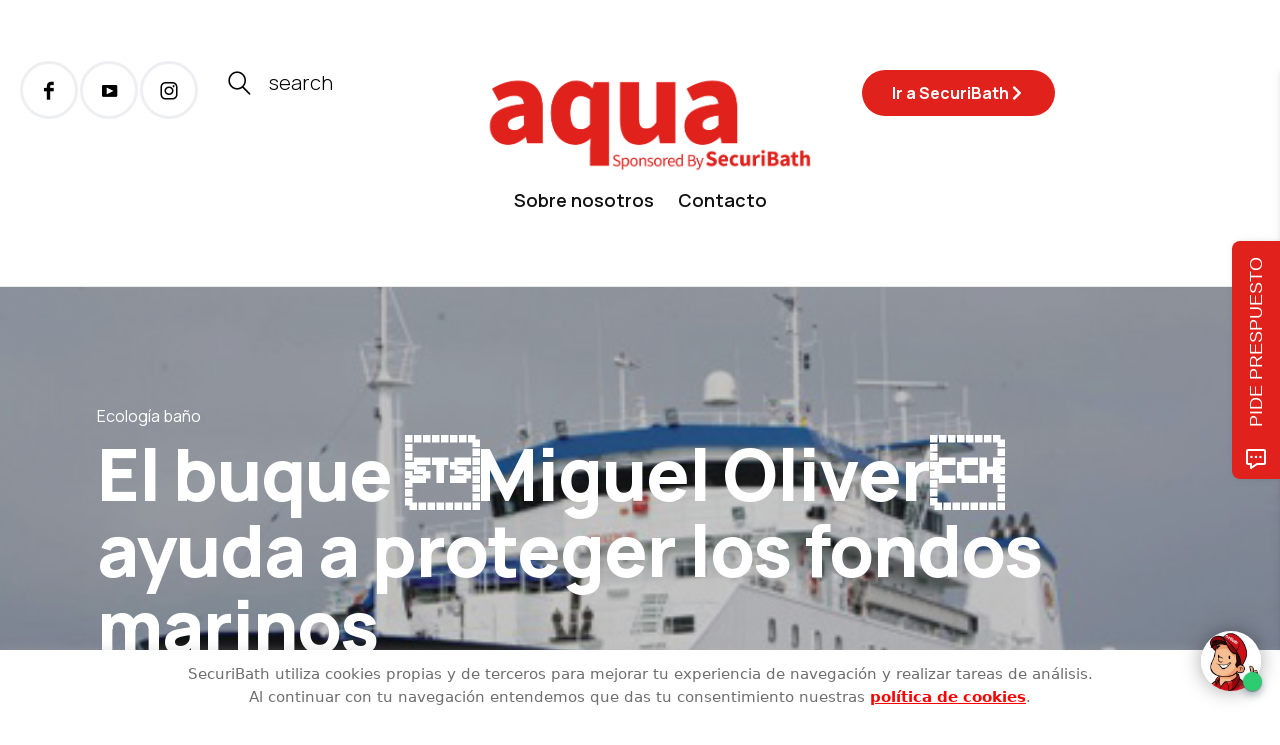

--- FILE ---
content_type: text/html; charset=UTF-8
request_url: https://blog.securibath.com/2009/05/27/el-buque-miguel-oliver-ayuda-a-proteger-los-fondos-marinos/
body_size: 27375
content:
<!DOCTYPE html>
<html lang="es">
<head>
	<meta charset="UTF-8" />
	<meta http-equiv="X-UA-Compatible" content="IE=edge">
	<meta name="viewport" content="width=device-width, initial-scale=1">
	<link rel="profile" href="http://gmpg.org/xfn/11" />
	<meta name='robots' content='index, follow, max-image-preview:large, max-snippet:-1, max-video-preview:-1' />

<!-- Google Tag Manager for WordPress by gtm4wp.com -->
<script data-cfasync="false" data-pagespeed-no-defer>
	var gtm4wp_datalayer_name = "dataLayer";
	var dataLayer = dataLayer || [];
</script>
<!-- End Google Tag Manager for WordPress by gtm4wp.com -->
	<!-- This site is optimized with the Yoast SEO plugin v26.8 - https://yoast.com/product/yoast-seo-wordpress/ -->
	<title>El buque Miguel Oliver ayuda a proteger los fondos marinos - SecuriBath Solutions S.L.</title>
	<link rel="canonical" href="https://blog.securibath.com/2009/05/27/el-buque-miguel-oliver-ayuda-a-proteger-los-fondos-marinos/" />
	<meta property="og:locale" content="es_ES" />
	<meta property="og:type" content="article" />
	<meta property="og:title" content="El buque Miguel Oliver ayuda a proteger los fondos marinos - SecuriBath Solutions S.L." />
	<meta property="og:description" content="Bajo el marco del Proyecto Nereida, el buque oceanográfico &#8216;Miguel Oliver&#8217; del Ministerio de Medio Ambiente y Medio..." />
	<meta property="og:url" content="https://blog.securibath.com/2009/05/27/el-buque-miguel-oliver-ayuda-a-proteger-los-fondos-marinos/" />
	<meta property="og:site_name" content="SecuriBath Solutions S.L." />
	<meta property="article:publisher" content="https://www.facebook.com/SecuriBath" />
	<meta property="article:published_time" content="2009-05-27T06:40:27+00:00" />
	<meta property="article:modified_time" content="2009-05-27T07:02:34+00:00" />
	<meta property="og:image" content="https://blog.securibath.com/wp-content/uploads/2009/05/miguel_oliver.jpg" />
	<meta property="og:image:width" content="1" />
	<meta property="og:image:height" content="1" />
	<meta property="og:image:type" content="image/jpeg" />
	<meta name="author" content="malcom" />
	<meta name="twitter:card" content="summary_large_image" />
	<meta name="twitter:creator" content="@securibath" />
	<meta name="twitter:site" content="@securibath" />
	<meta name="twitter:label1" content="Escrito por" />
	<meta name="twitter:data1" content="malcom" />
	<meta name="twitter:label2" content="Tiempo de lectura" />
	<meta name="twitter:data2" content="1 minuto" />
	<script type="application/ld+json" class="yoast-schema-graph">{"@context":"https://schema.org","@graph":[{"@type":"Article","@id":"https://blog.securibath.com/2009/05/27/el-buque-miguel-oliver-ayuda-a-proteger-los-fondos-marinos/#article","isPartOf":{"@id":"https://blog.securibath.com/2009/05/27/el-buque-miguel-oliver-ayuda-a-proteger-los-fondos-marinos/"},"author":{"name":"malcom","@id":"https://blog.securibath.com/#/schema/person/ef16ea608eb661440d634b61e3954994"},"headline":"El buque Miguel Oliver ayuda a proteger los fondos marinos","datePublished":"2009-05-27T06:40:27+00:00","dateModified":"2009-05-27T07:02:34+00:00","mainEntityOfPage":{"@id":"https://blog.securibath.com/2009/05/27/el-buque-miguel-oliver-ayuda-a-proteger-los-fondos-marinos/"},"wordCount":156,"commentCount":0,"publisher":{"@id":"https://blog.securibath.com/#organization"},"image":{"@id":"https://blog.securibath.com/2009/05/27/el-buque-miguel-oliver-ayuda-a-proteger-los-fondos-marinos/#primaryimage"},"thumbnailUrl":"https://blog.securibath.com/wp-content/uploads/2009/05/miguel_oliver.jpg","articleSection":["Ecología baño"],"inLanguage":"es"},{"@type":"WebPage","@id":"https://blog.securibath.com/2009/05/27/el-buque-miguel-oliver-ayuda-a-proteger-los-fondos-marinos/","url":"https://blog.securibath.com/2009/05/27/el-buque-miguel-oliver-ayuda-a-proteger-los-fondos-marinos/","name":"El buque Miguel Oliver ayuda a proteger los fondos marinos - SecuriBath Solutions S.L.","isPartOf":{"@id":"https://blog.securibath.com/#website"},"primaryImageOfPage":{"@id":"https://blog.securibath.com/2009/05/27/el-buque-miguel-oliver-ayuda-a-proteger-los-fondos-marinos/#primaryimage"},"image":{"@id":"https://blog.securibath.com/2009/05/27/el-buque-miguel-oliver-ayuda-a-proteger-los-fondos-marinos/#primaryimage"},"thumbnailUrl":"https://blog.securibath.com/wp-content/uploads/2009/05/miguel_oliver.jpg","datePublished":"2009-05-27T06:40:27+00:00","dateModified":"2009-05-27T07:02:34+00:00","breadcrumb":{"@id":"https://blog.securibath.com/2009/05/27/el-buque-miguel-oliver-ayuda-a-proteger-los-fondos-marinos/#breadcrumb"},"inLanguage":"es","potentialAction":[{"@type":"ReadAction","target":["https://blog.securibath.com/2009/05/27/el-buque-miguel-oliver-ayuda-a-proteger-los-fondos-marinos/"]}]},{"@type":"ImageObject","inLanguage":"es","@id":"https://blog.securibath.com/2009/05/27/el-buque-miguel-oliver-ayuda-a-proteger-los-fondos-marinos/#primaryimage","url":"https://blog.securibath.com/wp-content/uploads/2009/05/miguel_oliver.jpg","contentUrl":"https://blog.securibath.com/wp-content/uploads/2009/05/miguel_oliver.jpg"},{"@type":"BreadcrumbList","@id":"https://blog.securibath.com/2009/05/27/el-buque-miguel-oliver-ayuda-a-proteger-los-fondos-marinos/#breadcrumb","itemListElement":[{"@type":"ListItem","position":1,"name":"Portada","item":"https://blog.securibath.com/"},{"@type":"ListItem","position":2,"name":"El buque Miguel Oliver ayuda a proteger los fondos marinos"}]},{"@type":"WebSite","@id":"https://blog.securibath.com/#website","url":"https://blog.securibath.com/","name":"Aqua - Securibath Blog","description":"Descubre las últimas tendencias sobre espacios de baño, platos de ducha, mamparas de baño y más...","publisher":{"@id":"https://blog.securibath.com/#organization"},"potentialAction":[{"@type":"SearchAction","target":{"@type":"EntryPoint","urlTemplate":"https://blog.securibath.com/?s={search_term_string}"},"query-input":{"@type":"PropertyValueSpecification","valueRequired":true,"valueName":"search_term_string"}}],"inLanguage":"es"},{"@type":"Organization","@id":"https://blog.securibath.com/#organization","name":"Aqua - Securibath Blog","url":"https://blog.securibath.com/","logo":{"@type":"ImageObject","inLanguage":"es","@id":"https://blog.securibath.com/#/schema/logo/image/","url":"https://blog.securibath.com/wp-content/uploads/2024/04/Logo-AQUA-blog_Logo-Aqua-rojo-blog.png","contentUrl":"https://blog.securibath.com/wp-content/uploads/2024/04/Logo-AQUA-blog_Logo-Aqua-rojo-blog.png","width":2954,"height":887,"caption":"Aqua - Securibath Blog"},"image":{"@id":"https://blog.securibath.com/#/schema/logo/image/"},"sameAs":["https://www.facebook.com/SecuriBath","https://x.com/securibath","https://www.linkedin.com/company/securibath-solutions-s-l-","https://www.pinterest.com/SecuriBath/","https://www.youtube.com/user/securibath"]},{"@type":"Person","@id":"https://blog.securibath.com/#/schema/person/ef16ea608eb661440d634b61e3954994","name":"malcom","image":{"@type":"ImageObject","inLanguage":"es","@id":"https://blog.securibath.com/#/schema/person/image/","url":"https://blog.securibath.com/wp-content/uploads/2024/05/malcom_avatar-96x96.png","contentUrl":"https://blog.securibath.com/wp-content/uploads/2024/05/malcom_avatar-96x96.png","caption":"malcom"},"url":"https://blog.securibath.com/author/malcom/"}]}</script>
	<!-- / Yoast SEO plugin. -->


<link rel='dns-prefetch' href='//fonts.googleapis.com' />
<link rel='preconnect' href='https://fonts.gstatic.com' crossorigin />
<link rel="alternate" type="application/rss+xml" title="SecuriBath Solutions S.L. &raquo; Feed" href="https://blog.securibath.com/feed/" />
<link rel="alternate" title="oEmbed (JSON)" type="application/json+oembed" href="https://blog.securibath.com/wp-json/oembed/1.0/embed?url=https%3A%2F%2Fblog.securibath.com%2F2009%2F05%2F27%2Fel-buque-miguel-oliver-ayuda-a-proteger-los-fondos-marinos%2F" />
<link rel="alternate" title="oEmbed (XML)" type="text/xml+oembed" href="https://blog.securibath.com/wp-json/oembed/1.0/embed?url=https%3A%2F%2Fblog.securibath.com%2F2009%2F05%2F27%2Fel-buque-miguel-oliver-ayuda-a-proteger-los-fondos-marinos%2F&#038;format=xml" />
<style id='wp-img-auto-sizes-contain-inline-css' type='text/css'>
img:is([sizes=auto i],[sizes^="auto," i]){contain-intrinsic-size:3000px 1500px}
/*# sourceURL=wp-img-auto-sizes-contain-inline-css */
</style>
<link rel='stylesheet' id='wp-block-library-css' href='https://blog.securibath.com/wp-includes/css/dist/block-library/style.min.css' type='text/css' media='all' />
<style id='wp-block-library-theme-inline-css' type='text/css'>
.wp-block-audio :where(figcaption){color:#555;font-size:13px;text-align:center}.is-dark-theme .wp-block-audio :where(figcaption){color:#ffffffa6}.wp-block-audio{margin:0 0 1em}.wp-block-code{border:1px solid #ccc;border-radius:4px;font-family:Menlo,Consolas,monaco,monospace;padding:.8em 1em}.wp-block-embed :where(figcaption){color:#555;font-size:13px;text-align:center}.is-dark-theme .wp-block-embed :where(figcaption){color:#ffffffa6}.wp-block-embed{margin:0 0 1em}.blocks-gallery-caption{color:#555;font-size:13px;text-align:center}.is-dark-theme .blocks-gallery-caption{color:#ffffffa6}:root :where(.wp-block-image figcaption){color:#555;font-size:13px;text-align:center}.is-dark-theme :root :where(.wp-block-image figcaption){color:#ffffffa6}.wp-block-image{margin:0 0 1em}.wp-block-pullquote{border-bottom:4px solid;border-top:4px solid;color:currentColor;margin-bottom:1.75em}.wp-block-pullquote :where(cite),.wp-block-pullquote :where(footer),.wp-block-pullquote__citation{color:currentColor;font-size:.8125em;font-style:normal;text-transform:uppercase}.wp-block-quote{border-left:.25em solid;margin:0 0 1.75em;padding-left:1em}.wp-block-quote cite,.wp-block-quote footer{color:currentColor;font-size:.8125em;font-style:normal;position:relative}.wp-block-quote:where(.has-text-align-right){border-left:none;border-right:.25em solid;padding-left:0;padding-right:1em}.wp-block-quote:where(.has-text-align-center){border:none;padding-left:0}.wp-block-quote.is-large,.wp-block-quote.is-style-large,.wp-block-quote:where(.is-style-plain){border:none}.wp-block-search .wp-block-search__label{font-weight:700}.wp-block-search__button{border:1px solid #ccc;padding:.375em .625em}:where(.wp-block-group.has-background){padding:1.25em 2.375em}.wp-block-separator.has-css-opacity{opacity:.4}.wp-block-separator{border:none;border-bottom:2px solid;margin-left:auto;margin-right:auto}.wp-block-separator.has-alpha-channel-opacity{opacity:1}.wp-block-separator:not(.is-style-wide):not(.is-style-dots){width:100px}.wp-block-separator.has-background:not(.is-style-dots){border-bottom:none;height:1px}.wp-block-separator.has-background:not(.is-style-wide):not(.is-style-dots){height:2px}.wp-block-table{margin:0 0 1em}.wp-block-table td,.wp-block-table th{word-break:normal}.wp-block-table :where(figcaption){color:#555;font-size:13px;text-align:center}.is-dark-theme .wp-block-table :where(figcaption){color:#ffffffa6}.wp-block-video :where(figcaption){color:#555;font-size:13px;text-align:center}.is-dark-theme .wp-block-video :where(figcaption){color:#ffffffa6}.wp-block-video{margin:0 0 1em}:root :where(.wp-block-template-part.has-background){margin-bottom:0;margin-top:0;padding:1.25em 2.375em}
/*# sourceURL=/wp-includes/css/dist/block-library/theme.min.css */
</style>
<style id='classic-theme-styles-inline-css' type='text/css'>
/*! This file is auto-generated */
.wp-block-button__link{color:#fff;background-color:#32373c;border-radius:9999px;box-shadow:none;text-decoration:none;padding:calc(.667em + 2px) calc(1.333em + 2px);font-size:1.125em}.wp-block-file__button{background:#32373c;color:#fff;text-decoration:none}
/*# sourceURL=/wp-includes/css/classic-themes.min.css */
</style>
<style id='global-styles-inline-css' type='text/css'>
:root{--wp--preset--aspect-ratio--square: 1;--wp--preset--aspect-ratio--4-3: 4/3;--wp--preset--aspect-ratio--3-4: 3/4;--wp--preset--aspect-ratio--3-2: 3/2;--wp--preset--aspect-ratio--2-3: 2/3;--wp--preset--aspect-ratio--16-9: 16/9;--wp--preset--aspect-ratio--9-16: 9/16;--wp--preset--color--black: #000000;--wp--preset--color--cyan-bluish-gray: #abb8c3;--wp--preset--color--white: #ffffff;--wp--preset--color--pale-pink: #f78da7;--wp--preset--color--vivid-red: #cf2e2e;--wp--preset--color--luminous-vivid-orange: #ff6900;--wp--preset--color--luminous-vivid-amber: #fcb900;--wp--preset--color--light-green-cyan: #7bdcb5;--wp--preset--color--vivid-green-cyan: #00d084;--wp--preset--color--pale-cyan-blue: #8ed1fc;--wp--preset--color--vivid-cyan-blue: #0693e3;--wp--preset--color--vivid-purple: #9b51e0;--wp--preset--gradient--vivid-cyan-blue-to-vivid-purple: linear-gradient(135deg,rgb(6,147,227) 0%,rgb(155,81,224) 100%);--wp--preset--gradient--light-green-cyan-to-vivid-green-cyan: linear-gradient(135deg,rgb(122,220,180) 0%,rgb(0,208,130) 100%);--wp--preset--gradient--luminous-vivid-amber-to-luminous-vivid-orange: linear-gradient(135deg,rgb(252,185,0) 0%,rgb(255,105,0) 100%);--wp--preset--gradient--luminous-vivid-orange-to-vivid-red: linear-gradient(135deg,rgb(255,105,0) 0%,rgb(207,46,46) 100%);--wp--preset--gradient--very-light-gray-to-cyan-bluish-gray: linear-gradient(135deg,rgb(238,238,238) 0%,rgb(169,184,195) 100%);--wp--preset--gradient--cool-to-warm-spectrum: linear-gradient(135deg,rgb(74,234,220) 0%,rgb(151,120,209) 20%,rgb(207,42,186) 40%,rgb(238,44,130) 60%,rgb(251,105,98) 80%,rgb(254,248,76) 100%);--wp--preset--gradient--blush-light-purple: linear-gradient(135deg,rgb(255,206,236) 0%,rgb(152,150,240) 100%);--wp--preset--gradient--blush-bordeaux: linear-gradient(135deg,rgb(254,205,165) 0%,rgb(254,45,45) 50%,rgb(107,0,62) 100%);--wp--preset--gradient--luminous-dusk: linear-gradient(135deg,rgb(255,203,112) 0%,rgb(199,81,192) 50%,rgb(65,88,208) 100%);--wp--preset--gradient--pale-ocean: linear-gradient(135deg,rgb(255,245,203) 0%,rgb(182,227,212) 50%,rgb(51,167,181) 100%);--wp--preset--gradient--electric-grass: linear-gradient(135deg,rgb(202,248,128) 0%,rgb(113,206,126) 100%);--wp--preset--gradient--midnight: linear-gradient(135deg,rgb(2,3,129) 0%,rgb(40,116,252) 100%);--wp--preset--font-size--small: 13px;--wp--preset--font-size--medium: 20px;--wp--preset--font-size--large: 36px;--wp--preset--font-size--x-large: 42px;--wp--preset--spacing--20: 0.44rem;--wp--preset--spacing--30: 0.67rem;--wp--preset--spacing--40: 1rem;--wp--preset--spacing--50: 1.5rem;--wp--preset--spacing--60: 2.25rem;--wp--preset--spacing--70: 3.38rem;--wp--preset--spacing--80: 5.06rem;--wp--preset--shadow--natural: 6px 6px 9px rgba(0, 0, 0, 0.2);--wp--preset--shadow--deep: 12px 12px 50px rgba(0, 0, 0, 0.4);--wp--preset--shadow--sharp: 6px 6px 0px rgba(0, 0, 0, 0.2);--wp--preset--shadow--outlined: 6px 6px 0px -3px rgb(255, 255, 255), 6px 6px rgb(0, 0, 0);--wp--preset--shadow--crisp: 6px 6px 0px rgb(0, 0, 0);}:where(.is-layout-flex){gap: 0.5em;}:where(.is-layout-grid){gap: 0.5em;}body .is-layout-flex{display: flex;}.is-layout-flex{flex-wrap: wrap;align-items: center;}.is-layout-flex > :is(*, div){margin: 0;}body .is-layout-grid{display: grid;}.is-layout-grid > :is(*, div){margin: 0;}:where(.wp-block-columns.is-layout-flex){gap: 2em;}:where(.wp-block-columns.is-layout-grid){gap: 2em;}:where(.wp-block-post-template.is-layout-flex){gap: 1.25em;}:where(.wp-block-post-template.is-layout-grid){gap: 1.25em;}.has-black-color{color: var(--wp--preset--color--black) !important;}.has-cyan-bluish-gray-color{color: var(--wp--preset--color--cyan-bluish-gray) !important;}.has-white-color{color: var(--wp--preset--color--white) !important;}.has-pale-pink-color{color: var(--wp--preset--color--pale-pink) !important;}.has-vivid-red-color{color: var(--wp--preset--color--vivid-red) !important;}.has-luminous-vivid-orange-color{color: var(--wp--preset--color--luminous-vivid-orange) !important;}.has-luminous-vivid-amber-color{color: var(--wp--preset--color--luminous-vivid-amber) !important;}.has-light-green-cyan-color{color: var(--wp--preset--color--light-green-cyan) !important;}.has-vivid-green-cyan-color{color: var(--wp--preset--color--vivid-green-cyan) !important;}.has-pale-cyan-blue-color{color: var(--wp--preset--color--pale-cyan-blue) !important;}.has-vivid-cyan-blue-color{color: var(--wp--preset--color--vivid-cyan-blue) !important;}.has-vivid-purple-color{color: var(--wp--preset--color--vivid-purple) !important;}.has-black-background-color{background-color: var(--wp--preset--color--black) !important;}.has-cyan-bluish-gray-background-color{background-color: var(--wp--preset--color--cyan-bluish-gray) !important;}.has-white-background-color{background-color: var(--wp--preset--color--white) !important;}.has-pale-pink-background-color{background-color: var(--wp--preset--color--pale-pink) !important;}.has-vivid-red-background-color{background-color: var(--wp--preset--color--vivid-red) !important;}.has-luminous-vivid-orange-background-color{background-color: var(--wp--preset--color--luminous-vivid-orange) !important;}.has-luminous-vivid-amber-background-color{background-color: var(--wp--preset--color--luminous-vivid-amber) !important;}.has-light-green-cyan-background-color{background-color: var(--wp--preset--color--light-green-cyan) !important;}.has-vivid-green-cyan-background-color{background-color: var(--wp--preset--color--vivid-green-cyan) !important;}.has-pale-cyan-blue-background-color{background-color: var(--wp--preset--color--pale-cyan-blue) !important;}.has-vivid-cyan-blue-background-color{background-color: var(--wp--preset--color--vivid-cyan-blue) !important;}.has-vivid-purple-background-color{background-color: var(--wp--preset--color--vivid-purple) !important;}.has-black-border-color{border-color: var(--wp--preset--color--black) !important;}.has-cyan-bluish-gray-border-color{border-color: var(--wp--preset--color--cyan-bluish-gray) !important;}.has-white-border-color{border-color: var(--wp--preset--color--white) !important;}.has-pale-pink-border-color{border-color: var(--wp--preset--color--pale-pink) !important;}.has-vivid-red-border-color{border-color: var(--wp--preset--color--vivid-red) !important;}.has-luminous-vivid-orange-border-color{border-color: var(--wp--preset--color--luminous-vivid-orange) !important;}.has-luminous-vivid-amber-border-color{border-color: var(--wp--preset--color--luminous-vivid-amber) !important;}.has-light-green-cyan-border-color{border-color: var(--wp--preset--color--light-green-cyan) !important;}.has-vivid-green-cyan-border-color{border-color: var(--wp--preset--color--vivid-green-cyan) !important;}.has-pale-cyan-blue-border-color{border-color: var(--wp--preset--color--pale-cyan-blue) !important;}.has-vivid-cyan-blue-border-color{border-color: var(--wp--preset--color--vivid-cyan-blue) !important;}.has-vivid-purple-border-color{border-color: var(--wp--preset--color--vivid-purple) !important;}.has-vivid-cyan-blue-to-vivid-purple-gradient-background{background: var(--wp--preset--gradient--vivid-cyan-blue-to-vivid-purple) !important;}.has-light-green-cyan-to-vivid-green-cyan-gradient-background{background: var(--wp--preset--gradient--light-green-cyan-to-vivid-green-cyan) !important;}.has-luminous-vivid-amber-to-luminous-vivid-orange-gradient-background{background: var(--wp--preset--gradient--luminous-vivid-amber-to-luminous-vivid-orange) !important;}.has-luminous-vivid-orange-to-vivid-red-gradient-background{background: var(--wp--preset--gradient--luminous-vivid-orange-to-vivid-red) !important;}.has-very-light-gray-to-cyan-bluish-gray-gradient-background{background: var(--wp--preset--gradient--very-light-gray-to-cyan-bluish-gray) !important;}.has-cool-to-warm-spectrum-gradient-background{background: var(--wp--preset--gradient--cool-to-warm-spectrum) !important;}.has-blush-light-purple-gradient-background{background: var(--wp--preset--gradient--blush-light-purple) !important;}.has-blush-bordeaux-gradient-background{background: var(--wp--preset--gradient--blush-bordeaux) !important;}.has-luminous-dusk-gradient-background{background: var(--wp--preset--gradient--luminous-dusk) !important;}.has-pale-ocean-gradient-background{background: var(--wp--preset--gradient--pale-ocean) !important;}.has-electric-grass-gradient-background{background: var(--wp--preset--gradient--electric-grass) !important;}.has-midnight-gradient-background{background: var(--wp--preset--gradient--midnight) !important;}.has-small-font-size{font-size: var(--wp--preset--font-size--small) !important;}.has-medium-font-size{font-size: var(--wp--preset--font-size--medium) !important;}.has-large-font-size{font-size: var(--wp--preset--font-size--large) !important;}.has-x-large-font-size{font-size: var(--wp--preset--font-size--x-large) !important;}
:where(.wp-block-post-template.is-layout-flex){gap: 1.25em;}:where(.wp-block-post-template.is-layout-grid){gap: 1.25em;}
:where(.wp-block-term-template.is-layout-flex){gap: 1.25em;}:where(.wp-block-term-template.is-layout-grid){gap: 1.25em;}
:where(.wp-block-columns.is-layout-flex){gap: 2em;}:where(.wp-block-columns.is-layout-grid){gap: 2em;}
:root :where(.wp-block-pullquote){font-size: 1.5em;line-height: 1.6;}
/*# sourceURL=global-styles-inline-css */
</style>
<link rel='stylesheet' id='contact-form-7-css' href='https://blog.securibath.com/wp-content/plugins/contact-form-7/includes/css/styles.css' type='text/css' media='all' />
<link rel='stylesheet' id='cookie-law-info-css' href='https://blog.securibath.com/wp-content/plugins/cookie-law-info/legacy/public/css/cookie-law-info-public.css' type='text/css' media='all' />
<link rel='stylesheet' id='cookie-law-info-gdpr-css' href='https://blog.securibath.com/wp-content/plugins/cookie-law-info/legacy/public/css/cookie-law-info-gdpr.css' type='text/css' media='all' />
<link rel='stylesheet' id='social_comments-css' href='https://blog.securibath.com/wp-content/plugins/social/assets/comments.css' type='text/css' media='screen' />
<link rel='stylesheet' id='buzzblogpro-bootstrap-css' href='https://blog.securibath.com/wp-content/themes/buzzblogpro/bootstrap/css/bootstrap.min.css' type='text/css' media='all' />
<link rel='stylesheet' id='buzzblogpro-style-css' href='https://blog.securibath.com/wp-content/themes/buzzblogpro/style.css' type='text/css' media='all' />
<style id='buzzblogpro-style-inline-css' type='text/css'>
@media(min-width:992px){h1.post-title{font-size:72px;line-height:76px;letter-spacing:-1px;}h1{letter-spacing:0px;}h2{letter-spacing:-0.4px;}h3{letter-spacing:0px;}h4{letter-spacing:0px;}h5{letter-spacing:0px;}h6{letter-spacing:0px;}.title-section h1{font-size:82px;line-height:82px;letter-spacing:-1px;}.title-section h2,.title-section span{font-size:40px;line-height:48px;letter-spacing:0px;}h2.post-subtitle{font-size:18px;line-height:22px;}.single h2.post-subtitle{font-size:28px;line-height:32px;letter-spacing:0px;}.excerpt,.excerpt p{font-size:20px;line-height:32px;letter-spacing:0px;}blockquote,.excerpt blockquote p,.wp-block-quote{font-size:43px;line-height:48px;letter-spacing:0px;}.meta-space-top,.meta-space-top span,.meta-space-top span a,.meta-space-top a{font-size:16px;line-height:18px;letter-spacing:0px;}.post .post_category a{font-size:12px;line-height:14px;letter-spacing:0px;}.viewpost-button .button{font-size:15px;line-height:15px;letter-spacing:0px;}.primary-menu > li > a,.mobile-top-panel a{font-size:18px;line-height:10px;letter-spacing:0px;}span.sub{font-size:10px;line-height:10px;letter-spacing:0px;}.primary-menu li ul li:not(.buzzblogpro-widget-menu) a,.primary-menu .has-mega-column:not(.elementor-megamenu):not(.widget-in-menu) > .sub-menu a,.primary-menu .mega-menu-posts .post a:not(.reviewscore),.buzzblogpro-widget-menu .form-control{font-size:18px;line-height:18px;letter-spacing:0px;}.primary-menu .has-mega-column > .sub-menu > .columns-sub-item > a,.primary-menu .buzzblogpro-mc-form h4{font-size:13px;line-height:20px;letter-spacing:0px;}.main-holder, .buzzblogpro-cookie-banner-wrap, .mfp-wrap, .social_label, .sidepanel{font-size:20px;line-height:32px;letter-spacing:0px;}.list-post .list-post-container:not(.special-post) h2.post-title a, .list-post .list-post-container:not(.special-post) h2.post-title{font-size:48px;line-height:52px;letter-spacing:-1px;}.post-header h2 a, h2.post-title{font-size:52px;line-height:56px;letter-spacing:-1px;}.category-filter a{font-size:26px;line-height:26px;letter-spacing:-1px;}.menu-mobile ul li a{font-size:33px;line-height:36px;letter-spacing:-1px;}.menu-mobile ul ul li a{font-size:22px;line-height:22px;}#top-menu a{font-size:10px;letter-spacing:1px;}.top-full,.top-left,.top-right,.top-full .widget_search input[type="text"],.top-left .widget_search input[type="text"],.top-left .widget_search input[type="text"],.mobile-top-panel{font-size:10px;letter-spacing:0px;}.top-container-full .top-left,.top-container-full .top-right,.top-container-full .top-left .widget_search input[type="text"],.top-container-full .top-right .widget_search input[type="text"],.top-container-full .top-left a,.top-container-full .top-right a{font-size:10px;letter-spacing:0px;}.accordion-button,.wp-element-button,button.btn,.input[type="button"],input[type="reset"],input[type="submit"],a.btn,a.slideshow-btn,.button,.woocommerce:where(body:not(.woocommerce-block-theme-has-button-styles)) #respond input#submit, .woocommerce:where(body:not(.woocommerce-block-theme-has-button-styles)) a.button, .woocommerce:where(body:not(.woocommerce-block-theme-has-button-styles)) button.button, .woocommerce:where(body:not(.woocommerce-block-theme-has-button-styles)) input.button, :where(body:not(.woocommerce-block-theme-has-button-styles)) .woocommerce #respond input#submit, :where(body:not(.woocommerce-block-theme-has-button-styles)) .woocommerce a.button, :where(body:not(.woocommerce-block-theme-has-button-styles)) .woocommerce button.button, :where(body:not(.woocommerce-block-theme-has-button-styles)) .woocommerce input.button{font-size:14px;line-height:18px;letter-spacing:1px;}.logo_h__txt,.logo_link{font-size:40px;line-height:40px;letter-spacing:0px;}.mobile-top-panel .mobile_logo_txt a,.mobile-top-panel h1.mobile_logo_txt{font-size:16px;line-height:16px;letter-spacing:0px;}.logo_tagline{font-size:10px;line-height:10px;letter-spacing:6px;}.grid .grid-item:not(.special-post) .post-header h2 a,.grid .grid-item:not(.special-post) h2.post-title,.grid-item:not(.special-post) .post-header h2 a,.grid-item:not(.special-post) h2.post-title,.post-grid-block h2.grid-post-title a,.post-grid-block h2.grid-post-title{font-size:30px;line-height:32px;letter-spacing:-0.5px;}.zigazg h2.post-title a,.zigazg h2.post-title{font-size:30px;line-height:36px;letter-spacing:0px;}.metro-post h2{font-size:30px;line-height:32px;letter-spacing:0px;}.carousel-wrap h2{font-size:16px;line-height:22px;letter-spacing:0px;}.trending-posts h6.trending-title{font-size:16px;line-height:22px;letter-spacing:0px;}.shareon,.shareon-vertical{font-size:12px;line-height:12px;letter-spacing:0px;}.meta-container .share-buttons a{font-size:22px;line-height:22px;}h3.gall-title{font-size:21px;line-height:26px;letter-spacing:0px;}.gallery-meta-line,.gallery-meta-line h4{font-size:16px;line-height:20px;letter-spacing:0px;}.widget .widget-content{}.widget-content h4.subtitle,.widget-content h4.subtitle a,.sidebar .instagram_footer_heading h4 span,.elementor-widget-container h5{font-size:10px;line-height:24px;letter-spacing:0px;}.post-list_h h4 a,.post-list_h h4{font-size:16px;line-height:20px;letter-spacing:0px;}.widget-content h4 a.see-all{font-size:13px;line-height:24px;letter-spacing:0px;}.nav.footer-nav a{font-size:12px;line-height:22px;letter-spacing:0px;}.comments-title, #reply-title, .pings-title, .comments-h{font-size:30px;line-height:33px;letter-spacing:-1px;}}h1.post-title{font-family:Manrope;font-weight:800;text-align:left;text-transform:none;color:var(--clr-text,#000000);font-display:swap;}h1{font-family:Manrope;font-weight:400;text-align:left;text-transform:none;color:var(--clr-text,#222222);font-display:swap;}h2{font-family:Manrope;font-weight:800;text-align:inherit;text-transform:none;color:var(--clr-text,#222222);font-display:swap;}h3{font-family:Manrope;font-weight:400;text-align:inherit;text-transform:none;color:var(--clr-text,#222222);font-display:swap;}h4{font-family:Manrope;font-weight:400;text-align:inherit;text-transform:none;color:var(--clr-text,#222222);font-display:swap;}h5{font-family:Manrope;font-weight:400;text-align:inherit;text-transform:none;color:var(--clr-text,#222222);font-display:swap;}h6{font-family:Manrope;font-weight:400;text-align:inherit;text-transform:none;color:var(--clr-text,#222222);font-display:swap;}.title-section h1{font-family:Manrope;font-weight:800;text-align:left;color:var(--clr-text,#000000);font-display:swap;}.title-section h2,.title-section span{font-family:Manrope;font-weight:200;text-transform:inherit;color:var(--clr-text,#444444);font-display:swap;}h2.post-subtitle{font-family:Manrope;font-weight:300;text-transform:inherit;color:var(--clr-text,#999999);font-display:swap;}.single h2.post-subtitle{font-family:Manrope;font-weight:300;text-transform:inherit;color:var(--clr-text,#999999);font-display:swap;}.excerpt,.excerpt p{font-family:Manrope;font-weight:300;text-align:left;text-transform:none;color:var(--clr-text,#444444);font-display:swap;}blockquote,.excerpt blockquote p,.wp-block-quote{font-family:Manrope;font-weight:600;text-align:center;text-transform:none;color:var(--clr-text,#020202);font-display:swap;}.meta-space-top,.meta-space-top span,.meta-space-top span a,.meta-space-top a{font-family:Manrope;font-weight:400;text-transform:none;color:var(--clr-text,#444444);font-display:swap;}.post .post_category a{font-family:Manrope;font-weight:500;text-transform:uppercase;color:var(--clr-text,#444444);font-display:swap;}.viewpost-button .button{font-family:Manrope;font-weight:600;text-transform:none;font-display:swap;}.primary-menu > li > a,.mobile-top-panel a{font-family:Manrope;font-weight:600;text-transform:none;color:var(--clr-text,#111111);font-display:swap;}span.sub{font-family:Manrope;font-weight:400;font-style:italic;text-align:center;text-transform:none;color:var(--clr-text,#cccccc);font-display:swap;}.primary-menu li ul li:not(.buzzblogpro-widget-menu) a,.primary-menu .has-mega-column:not(.elementor-megamenu):not(.widget-in-menu) > .sub-menu a,.primary-menu .mega-menu-posts .post a:not(.reviewscore),.buzzblogpro-widget-menu .form-control{font-family:Manrope;font-weight:600;text-align:left;text-transform:none;color:var(--clr-text,#000000);font-display:swap;}.primary-menu .has-mega-column > .sub-menu > .columns-sub-item > a,.primary-menu .buzzblogpro-mc-form h4{color:var(--clr-text,#000000);font-display:swap;}.main-holder, .buzzblogpro-cookie-banner-wrap, .mfp-wrap, .social_label, .sidepanel{font-family:Manrope;font-weight:300;text-align:left;color:var(--clr-text,#444444);font-display:swap;}.list-post .list-post-container:not(.special-post) h2.post-title a, .list-post .list-post-container:not(.special-post) h2.post-title{font-family:Manrope;font-weight:700;text-align:left;text-transform:none;color:var(--clr-text,#000000);font-display:swap;}.post-header h2 a, h2.post-title{font-family:Manrope;font-weight:700;text-align:left;text-transform:none;color:var(--clr-text,#000000);font-display:swap;}.category-filter a{font-family:Manrope;font-weight:700;text-transform:none;color:var(--clr-text,#222);font-display:swap;}.menu-mobile ul li a{font-family:Manrope;font-weight:800;text-transform:none;color:var(--clr-text,#020202);font-display:swap;}.menu-mobile ul ul li a{font-display:swap;}#top-menu a{font-family:Manrope;font-weight:400;text-transform:uppercase;font-display:swap;}.top-full,.top-left,.top-right,.top-full .widget_search input[type="text"],.top-left .widget_search input[type="text"],.top-left .widget_search input[type="text"],.mobile-top-panel{font-family:Manrope;font-weight:400;text-transform:uppercase;color:var(--clr-text,#dddddd);font-display:swap;}.top-container-full .top-left,.top-container-full .top-right,.top-container-full .top-left .widget_search input[type="text"],.top-container-full .top-right .widget_search input[type="text"],.top-container-full .top-left a,.top-container-full .top-right a{font-family:Manrope;font-weight:400;text-transform:uppercase;color:var(--clr-text,#dddddd);font-display:swap;}.accordion-button,.wp-element-button,button.btn,.input[type="button"],input[type="reset"],input[type="submit"],a.btn,a.slideshow-btn,.button,.woocommerce:where(body:not(.woocommerce-block-theme-has-button-styles)) #respond input#submit, .woocommerce:where(body:not(.woocommerce-block-theme-has-button-styles)) a.button, .woocommerce:where(body:not(.woocommerce-block-theme-has-button-styles)) button.button, .woocommerce:where(body:not(.woocommerce-block-theme-has-button-styles)) input.button, :where(body:not(.woocommerce-block-theme-has-button-styles)) .woocommerce #respond input#submit, :where(body:not(.woocommerce-block-theme-has-button-styles)) .woocommerce a.button, :where(body:not(.woocommerce-block-theme-has-button-styles)) .woocommerce button.button, :where(body:not(.woocommerce-block-theme-has-button-styles)) .woocommerce input.button{font-family:Manrope;font-weight:600;text-transform:uppercase;font-display:swap;}.logo_h__txt,.logo_link{font-family:Manrope;font-weight:400;text-align:center;color:var(--clr-text,#000000);font-display:swap;}.mobile-top-panel .mobile_logo_txt a,.mobile-top-panel h1.mobile_logo_txt{font-family:Manrope;font-weight:400;text-align:center;color:var(--clr-text,#000000);font-display:swap;}.logo_tagline{font-family:Manrope;font-weight:400;text-align:center;text-transform:uppercase;color:var(--clr-text,#000000);font-display:swap;}.grid .grid-item:not(.special-post) .post-header h2 a,.grid .grid-item:not(.special-post) h2.post-title,.grid-item:not(.special-post) .post-header h2 a,.grid-item:not(.special-post) h2.post-title,.post-grid-block h2.grid-post-title a,.post-grid-block h2.grid-post-title{font-family:Manrope;font-weight:800;text-align:left;text-transform:none;color:var(--clr-text,#000000);font-display:swap;}.zigazg h2.post-title a,.zigazg h2.post-title{font-family:Manrope;font-weight:400;text-align:center;text-transform:none;color:var(--clr-text,#000000);font-display:swap;}.metro-post h2{font-family:Manrope;font-weight:400;text-align:left;text-transform:none;font-display:swap;}.carousel-wrap h2{font-family:Manrope;font-weight:400;text-align:center;text-transform:none;color:var(--clr-text,#000000);font-display:swap;}.trending-posts h6.trending-title{font-family:Manrope;font-weight:400;text-align:center;text-transform:none;color:var(--clr-text,#000000);font-display:swap;}.shareon,.shareon-vertical{font-family:Manrope;font-weight:800;text-transform:uppercase;color:var(--clr-text,#212121);font-display:swap;}.meta-container .share-buttons a{font-display:swap;}h3.gall-title{font-family:Manrope;font-style:400;text-align:center;text-transform:none;color:var(--clr-text,#000000);font-display:swap;}.gallery-meta-line,.gallery-meta-line h4{font-family:Manrope;font-style:400;text-transform:uppercase;color:var(--clr-text,#000000);font-display:swap;}.widget .widget-content{font-family:Manrope;font-weight:400;font-display:swap;}.widget-content h4.subtitle,.widget-content h4.subtitle a,.sidebar .instagram_footer_heading h4 span,.elementor-widget-container h5{font-family:Manrope;font-weight:400;text-align:center;text-transform:uppercase;color:var(--clr-text,#000000);font-display:swap;}.post-list_h h4 a,.post-list_h h4{font-family:Manrope;font-weight:400;text-align:center;text-transform:none;color:var(--clr-text,#000000);font-display:swap;}.widget-content h4 a.see-all{font-family:Manrope;font-weight:400;text-align:center;font-display:swap;}.nav.footer-nav a{font-family:Manrope;font-weight:400;color:var(--clr-text,#000000);font-display:swap;}.comments-title, #reply-title, .pings-title, .comments-h{font-family:Manrope;font-weight:700;text-align:center;text-transform:none;color:var(--clr-text,#000000);font-display:swap;}@media (min-width: 1400px) {.search .container.title-container,.search .container.breadcrumbs-container, .container.blog-container,.blog .container.title-container,.post-header,.blog .container.breadcrumbs-container {max-width: 1600px;}}@media (min-width: 1400px) {.container.blog-category-container,.archive:not(.tax-gallery-categories) .container.breadcrumbs-container,.archive .container.title-container,.archive:not(.tax-gallery-categories) #categorymenu .container {max-width: 1600px;}}@media (min-width: 1400px) {.widgets-container,.archive.woocommerce:not(.tax-gallery-categories) .container.breadcrumbs-container,.container.breadcrumbs-container,.single .layout5 .single-header,.single .layout9 .single-header,.container,.page .title-section, .single .content-holder .single-title-section,.container .wp-block-group__inner-container{max-width: 1600px;}.fullwidth-widget .form-inline,.single .audio-wrap {max-width: 1600px;}}@media(min-width:992px){.middle-boxed .owl-slide .cover-wrapper, .middle .owl-slide .cover-wrapper, .bottom .owl-slide .cover-wrapper, .normal-slideshow .cover-wrapper {height: 600px!important;}.carousel-wrap.top-slideshow {min-height: 600px;}}@media only screen and (min-width:768px) and (max-width:991px) {.middle-boxed .owl-slide .cover-wrapper, .middle .owl-slide .cover-wrapper, .bottom .owl-slide .cover-wrapper, .normal-slideshow .cover-wrapper {height: 600px!important;}}@media(max-width:767px){.middle-boxed .owl-slide .cover-wrapper, .middle .owl-slide .cover-wrapper, .bottom .owl-slide .cover-wrapper, .normal-slideshow .cover-wrapper {height: 600px!important;}}.primary-menu ul li:not(.buzzblogpro-widget-menu) > ul {top:-15px;}@media(min-width:992px){#categorymenu {margin-top:0;margin-bottom:30px;}}.standard-post-container.sticky {margin-bottom:40px;}@media(min-width:992px){ .single .single-header,.page .page-header { padding-top:60px; padding-bottom:60px; }.sidebar .widget .widget-content, .wpb_widgetised_column .widget { padding-bottom:20px; }body:not(.single) .list-post .post__holder .post_content,.list-post .under-posts-widget { padding-top:40px; padding-right:40px; padding-bottom:48px; padding-left:40px; }.list-post .section-inner { padding-right:40px; padding-left:40px; }.standard-post .post-header { padding-top:40px; padding-bottom:20px; }.grid .grid-block article:not(.standard-post),.grid-block article:not(.standard-post),.zoom-gallery .post-header { padding-top:30px; }.zigazg .section-inner { padding-right:40px; padding-left:40px; }.post__holder .meta-container .hs-icon, .list-post-container .hs-icon, .masonry-posts .hs-icon { padding-right:10px; padding-left:10px; }.primary-menu ul a, .navbar-fixed-top .primary-menu ul a { padding-top:14px; padding-right:0.1px; padding-bottom:14px; padding-left:0.1px; }.viewpost-button a.button, .primary-menu li ul .buzzblogpro-widget-menu .viewpost-button a.button { padding-top:22px; padding-right:32px; padding-bottom:22px; padding-left:32px; }#ajax-load-more-posts { padding-top:22px; padding-right:32px; padding-bottom:22px; padding-left:32px; } }.logo img {width:220px;}.split-menu .header .logo {max-width:220px;}.navbar-fixed .logo img {width:px;}.split-menu .header .navbar-fixed .logo {max-width:px;}.footer-logo .logo img {width:605px;}#primary {border-top-color:#EEEEEE}#primary {border-bottom-color:#EDEDED}#primary {border-top-width:0px;}#primary {border-bottom-width:4px;}.animated-border-effect.animated-bottom-line .primary-menu > li > a:before {height:4px;bottom:-4px;}.single .single-header .meta-space-top .vcard,.single .single-header .meta-space-top, .single .single-header .meta-space-top a, .single h2.post-subtitle { justify-content:left; text-align:left;}.title-section,title-section h2,.title-section span,.cat-des-wrap,.category-filter { justify-content:left; align-items:left; text-align:left;}.zoom-gallery .meta-space-top { justify-content:center; text-align:center;}.bigletter:before { font-family:"Manrope";}@media(max-width:991px){.mobile-top-panel .mobile_logo_txt a,.mobile-top-panel h1.mobile_logo_txt { font-size:16px;}}.lowestfooter {border-top-color:#FFFFFF}.header-overlay {background:rgba(255,255,255,0.6)}.parallax-image:before {background:rgba(0,0,0,0.22)}.owl-slide .cover-wrapper.slide-sub-item-large {border-right-color: #ffffff;}.owl-slide .cover-wrapper.slide-sub-item-small.middle {border-bottom-color: #ffffff;}.owl-slide .cover-wrapper.slide-sub-item-small.last {border-top-color: #ffffff;}.top-slideshow .cover:before {background: } .top-slideshow .cover:before{opacity: .01;}body { background-color:var(--clr-background,#ffffff);}.title-section { padding: 0px 0 30px 0;} .st-menu-container .social {justify-content: left;} .st-menu .social__list a { font-size: 1.4rem;padding: 7px; }.post_category:after, .hs_aboutme_text span, .slide-category span, .widget-content h4.subtitle span, .nav-tabs > li.active > a, .nav-tabs > li.active > a:hover, .nav-tabs > li.active > a:focus, .title-section span, .heading-entrance span {border-top-color:#e1211c}.mailchimp-alert, .consent-check input[type="checkbox"]:checked + label::before {background:#e1211c}.error404-holder_num, .twitter-list i {color:#e1211c}.icon-menu .icon-menu-count, .audioplayer-bar-played, .audioplayer-volume-adjust div div, #back-top a:hover span, .owl-carousel .owl-dots .owl-dot.active span, .owl-carousel .owl-dots .owl-dot:hover span, .link-image a .link-wrapper, .widget_calendar tbody a, .text-highlight, div.jp-play-bar, div.jp-volume-bar-value, .progress .bar, .buzzblogpro-cart .badge, .mobile-shopping-cart .badge {background:#e1211c}.owl-carousel .owl-dots .owl-dot span,.owl-carousel .owl-dots .owl-dot.active span::after {border-color: #e1211c}.hs_recent_popular_tab_widget_content .tab_title.selected a, .search-option-tab li:hover a,.search-option-tab li.active a {border-bottom: 1px solid #e1211c}.consent-check input[type="checkbox"]:checked + label::before, .consent-check label::before {border: 1px solid #e1211c}.related-posts_h { color: }.shareon::before, .shareon::after, .shop-the-post::before, .shop-the-post::after, .comments-h span::before, .comments-h span::after, .related-posts_h span::before, .related-posts_h span::after,body:not(.author) .author-socials { border-color: rgba(238,238,238,1)}.hercules-likes:before { color: #000000}.hercules-likes:hover:before, .hercules-likes.active:before { color: #e1211c}.primary-menu .mega-menu-posts .post a:hover,.primary-menu ul li:not(.buzzblogpro-widget-menu):hover > a, .primary-menu .has-mega-column:not(.elementor-megamenu):not(.widget-in-menu) > .sub-menu a:hover, .primary-menu .has-mega-column > .sub-menu > .columns-sub-item > a:hover, .primary-menu li ul li.active-link:not(.buzzblogpro-widget-menu) a { color:#9b9b9b}.primary-menu ul li.current-menu-item:not(.buzzblogpro-widget-menu) > a, .primary-menu .has-mega-column:not(.widget-in-menu) > .sub-menu .current-menu-item > a { color:#9b9b9b}.menu-mobile ul li.current-menu-item > a, .menu-mobile ul li.current-menu-ancestor > a { color:#e1211c}.primary-menu > li > a:hover, .primary-menu > li.current-menu-item > a, .primary-menu > li.current-menu-ancestor > a, .primary-menu li:hover > a { color:#e1211c}.primary-menu > li.current-menu-item > a, .primary-menu > li.current-menu-ancestor > a { color:#e1211c}.primary-menu > li > a {background:transparent;}.primary-menu > li > a:hover, .primary-menu > li.current-menu-item > a, .primary-menu > li.current-menu-ancestor > a, .primary-menu > li:hover > a { background:transparent;}.primary-menu > li.current-menu-item > a, .primary-menu > li.current-menu-ancestor > a { background:transparent;}.widget-in-menu .grid .grid-item .post-header h2 a, .widget-in-menu .grid .grid-item h2.post-title, .widget-in-menu .post-grid-block h2.grid-post-title a, .widget-in-menu .post-grid-block h2.grid-post-title { color:#000000}.animated-border-effect .primary-menu > li > a:before {background: #E1211C;}.primary-menu .has-sub-menu:not(.no-sub-menu) .mega-menu-posts, .megamenu-submenu-left .primary-menu .has-sub-menu:not(.no-sub-menu) .mega-menu-posts, .primary-menu ul li:not(.buzzblogpro-widget-menu) a, .primary-menu .has-mega-sub-menu .mega-sub-menu ul, .primary-menu .has-mega-column > .sub-menu > .columns-sub-item > a, #cart-wrap {border-color:transparent}#top-menu ul {background:rgba(249,249,249,1)}#top-menu ul a, #top-menu .current_page_item ul a, #top-menu ul .current_page_item a, #top-menu .current-menu-item ul a, #top-menu ul .current-menu-item a, #top-menu li:hover > ul a {border-color:#FFFFFF}.top-border {background:#000000}.modern-layout .meta-space-top a, .modern-layout .meta-space-top, .post .modern-layout .post_category a, .modern-layout .meta-space-top, .parallax-image .category-box span, .parallax-image .cat-des, .parallax-image .title-section h2, .modern-layout .title-section h2, .modern-layout h2.post-subtitle {color:#ffffff}.grid-item:not(.special-post) .overlay-mode .post-header h2 a,.overlay-mode .post-header h2 a, .overlay-mode h2.post-title,.modern-layout h1.post-title, .parallax-image .title-section h1,.woocommerce .parallax-image-wrap .woocommerce-breadcrumb,.woocommerce .parallax-image-wrap .woocommerce-breadcrumb a {color:#ffffff}.logged-in-as,.comment-body {color:}.comment-respond a,.logged-in-as a,.comment-body a {color:}.comment-respond a:hover,.logged-in-as a:hover,.comment-body a:hover {color:}.comments-h span::before, .comments-h span::after {border-color:}.category-filter a:hover,.category-filter .current-cat a { color: #e07672}.ribbon-featured {color:#000000}.ribbon-featured {background:#f9f9f9}.wp-element-button,.but-cart,.single_add_to_cart_button,.button,body.woocommerce div.product form.cart .button,.slider_parallax_wrapper .slide .button,select,.wpcf7-not-valid-tip,.wpcf7 form.invalid .wpcf7-response-output, .wpcf7 form.unaccepted .wpcf7-response-output, .wpcf7 form.payment-required .wpcf7-response-output,input,.viewpost-button a.button, a.btn, a.slideshow-btn, .ribbon-featured, input[type="submit"], input[type="button"], a.comment-reply-link { border-radius: 50rem!important;}textarea { border-radius: 2rem!important;}.comment-respond { text-align:center;}.list-post .excerpt,.list-post .excerpt p, .list-post .post .section-inner .post_category, .list-post .post .section-inner .meta-space-top, .list-post .section-inner h2.post-subtitle,.list-post .post .section-inner .meta-space-top, .list-post .post .section-inner .meta-space-top a,.list-post .section-inner .viewpost-button,.list-post .bottom-meta .meta-one div { justify-content:left;text-align:left;}.standard-post .meta-space-top .vcard, .standard-post .post-header h2 a, .standard-post h2.post-title,.standard-post .post-header .meta-space-top, .standard-post .post-header .meta-space-top a, .standard-post h2.post-subtitle,.bottom-meta .meta-one div,.bottom-meta .meta-one div { justify-content:left;text-align:left;}.grid-item:not(.special-post) .excerpt,.grid-item:not(.special-post) .excerpt p, .grid-item:not(.special-post) .post-header .meta-space-top .vcard, .grid-item:not(.special-post) .post-header h2 a, .grid-item:not(.special-post) h2.post-title,.grid-item:not(.special-post) .post-header .meta-space-top, .grid-item:not(.special-post) .post-header .meta-space-top a, .grid-item:not(.special-post) h2.post-subtitle,.grid-item:not(.special-post) .bottom-meta .meta-one div { justify-content:left;text-align:left;}.zigazg .excerpt,.zigazg .excerpt p,.zigazg .meta-space-top .vcard, .zigazg .post-header h2 a, .zigazg h2.post-title,.zigazg .meta-space-top, .zigazg .meta-space-top a, .zigazg h2.post-subtitle,.zigazg .section-inner .viewpost-button,.zigazg .bottom-meta .meta-one div { justify-content:center;text-align:center;}.metro-post .meta-space-top, .metro-post .meta-space-top a { justify-content:left;text-align:left;}.slideshow .meta-space-top, .slideshow .meta-space-top a, .slideshow .excerpt p { justify-content:center;text-align:center;}.viewpost-button { text-align:left;}.wp-element-button:hover,button:hover,a.btn:hover,#cart-wrap .but-cart:hover, .footer .instagram-footer .readmore-button a:hover, a.comment-reply-link:hover, input[type="submit"]:hover, input[type="button"]:hover, .btn-default.active, .btn-default.focus, .btn-default:active, .btn-default:focus, .btn-default:hover, .open > .dropdown-toggle.btn-default, .woocommerce #review_form #respond .form-submit input:hover, .woocommerce .widget_price_filter .price_slider_amount .button:hover, .woocommerce div.product form.cart .button:hover, .woocommerce #respond input#submit:hover, .woocommerce #respond input#submit.alt, .woocommerce a.button:hover, .woocommerce a.button.alt:hover, .woocommerce button.button.alt:hover, .woocommerce input.button.alt:hover, .woocommerce button.button:hover, .woocommerce input.button:hover { border-color: #e1211c}.wp-element-button,button.btn,#cart-wrap .but-cart, .footer .instagram-footer .readmore-button a, a.btn, a.comment-reply-link, input[type="submit"], input[type="button"], .woocommerce #review_form #respond .form-submit input, .woocommerce .widget_price_filter .price_slider_amount .button, .woocommerce div.product form.cart .button, .woocommerce #respond input#submit, .woocommerce #respond input#submit.alt, .woocommerce a.button, .woocommerce a.button.alt, .woocommerce button.button.alt, .woocommerce input.button.alt, .woocommerce button.button, .woocommerce input.button { background: #e1211c}.wp-element-button:hover,button.btn:hover,a.btn:hover,#cart-wrap .but-cart:hover, .footer .instagram-footer .readmore-button a:hover, a.comment-reply-link:hover, input[type="submit"]:hover, input[type="button"]:hover, .btn-default.active, .btn-default.focus, .btn-default:active, .btn-default:focus, .btn-default:hover, .open > .dropdown-toggle.btn-default, .woocommerce #review_form #respond .form-submit input:hover, .woocommerce .widget_price_filter .price_slider_amount .button:hover, .woocommerce div.product form.cart .button:hover, .woocommerce #respond input#submit:hover, .woocommerce #respond input#submit.alt, .woocommerce a.button:hover, .woocommerce a.button.alt:hover, .woocommerce button.button.alt:hover, .woocommerce input.button.alt:hover, .woocommerce button.button:hover, .woocommerce input.button:hover { background: #ffffff}body .viewpost-button a.button { border-color: #0047ff}.viewpost-button a.button:hover { border-color: #020202}.viewpost-button a.button { background: #0047ff}.viewpost-button a.button:hover { background: #ffffff}a.slideshow-btn:hover { border-color: #ffffff}a.slideshow-btn { background: #000000}a.slideshow-btn:hover { background: #ffffff}.page-numbers li a { border-color: #ffffff}.page-numbers .current { color: #e1211c}.page-numbers .current { border-color: #e1211c}.page-numbers .current { background: #ffffff}.page-numbers li a:hover { border-color: #e1211c}.page-numbers li a { background: #e1211c}.page-numbers li a:hover { background: #ffffff}.widget-content h4.subtitle:before { border-top-color: #000000}.widget-content h4.subtitle:after { border-top-color: #ffffff}.icon-menu > a { line-height: 10px;}.icon-menu > a,.cart > a,.mobile-top-panel a,.mobile-top-panel a:hover { color: #020202;}.nav-icon4 span, .nav-icon4 span:before, .nav-icon4 span:after { background-color: #020202;}.side-icons .nav-icon4 span:before, .side-icons .nav-icon4 span:after { background-color: #020202;}
/*# sourceURL=buzzblogpro-style-inline-css */
</style>
<link rel='stylesheet' id='buzzblogpro-child-style-css' href='https://blog.securibath.com/wp-content/themes/buzzblogpro-child/style.css' type='text/css' media='all' />
<link rel='stylesheet' id='redux-field-social-profiles-frontend-css' href='https://blog.securibath.com/wp-content/plugins/hercules-core/redux/redux-framework/redux-core/inc/extensions/social_profiles/social_profiles/css/field_social_profiles_frontend.css' type='text/css' media='all' />
<link rel='stylesheet' id='font-awesome-css' href='https://blog.securibath.com/wp-content/plugins/elementor/assets/lib/font-awesome/css/font-awesome.min.css' type='text/css' media='all' />
<link rel="preload" as="style" href="https://fonts.googleapis.com/css?family=Manrope:200,300,400,500,600,700,800&#038;subset=latin&#038;display=swap" /><link rel="stylesheet" href="https://fonts.googleapis.com/css?family=Manrope:200,300,400,500,600,700,800&#038;subset=latin&#038;display=swap" media="print" onload="this.media='all'"><noscript><link rel="stylesheet" href="https://fonts.googleapis.com/css?family=Manrope:200,300,400,500,600,700,800&#038;subset=latin&#038;display=swap" /></noscript><link rel='stylesheet' id='buzzblogpro-misc-css' href='https://blog.securibath.com/wp-content/themes/buzzblogpro/bootstrap/css/misc.css' type='text/css' media='all' />
<script type="text/javascript" src="https://blog.securibath.com/wp-includes/js/jquery/jquery.min.js" id="jquery-core-js"></script>
<script type="text/javascript" src="https://blog.securibath.com/wp-includes/js/jquery/jquery-migrate.min.js" id="jquery-migrate-js"></script>
<script type="text/javascript" id="cookie-law-info-js-extra">
/* <![CDATA[ */
var Cli_Data = {"nn_cookie_ids":[],"cookielist":[],"non_necessary_cookies":[],"ccpaEnabled":"","ccpaRegionBased":"","ccpaBarEnabled":"","strictlyEnabled":["necessary","obligatoire"],"ccpaType":"gdpr","js_blocking":"","custom_integration":"","triggerDomRefresh":"","secure_cookies":""};
var cli_cookiebar_settings = {"animate_speed_hide":"500","animate_speed_show":"500","background":"#fff","border":"#444","border_on":"","button_1_button_colour":"#000","button_1_button_hover":"#000000","button_1_link_colour":"#fff","button_1_as_button":"1","button_1_new_win":"","button_2_button_colour":"#333","button_2_button_hover":"#292929","button_2_link_colour":"#fe0000","button_2_as_button":"","button_2_hidebar":"","button_3_button_colour":"#000","button_3_button_hover":"#000000","button_3_link_colour":"#fff","button_3_as_button":"1","button_3_new_win":"","button_4_button_colour":"#000","button_4_button_hover":"#000000","button_4_link_colour":"#fff","button_4_as_button":"1","button_7_button_colour":"#61a229","button_7_button_hover":"#4e8221","button_7_link_colour":"#fff","button_7_as_button":"1","button_7_new_win":"","font_family":"inherit","header_fix":"","notify_animate_hide":"1","notify_animate_show":"","notify_div_id":"#cookie-law-info-bar","notify_position_horizontal":"right","notify_position_vertical":"bottom","scroll_close":"","scroll_close_reload":"","accept_close_reload":"","reject_close_reload":"","showagain_tab":"","showagain_background":"#fff","showagain_border":"#000","showagain_div_id":"#cookie-law-info-again","showagain_x_position":"100px","text":"#6e6e6e","show_once_yn":"1","show_once":"10000","logging_on":"","as_popup":"","popup_overlay":"1","bar_heading_text":"","cookie_bar_as":"banner","popup_showagain_position":"bottom-right","widget_position":"left"};
var log_object = {"ajax_url":"https://blog.securibath.com/wp-admin/admin-ajax.php"};
//# sourceURL=cookie-law-info-js-extra
/* ]]> */
</script>
<script type="text/javascript" src="https://blog.securibath.com/wp-content/plugins/cookie-law-info/legacy/public/js/cookie-law-info-public.js" id="cookie-law-info-js"></script>
<link rel="https://api.w.org/" href="https://blog.securibath.com/wp-json/" /><link rel="alternate" title="JSON" type="application/json" href="https://blog.securibath.com/wp-json/wp/v2/posts/9801" /><link rel="EditURI" type="application/rsd+xml" title="RSD" href="https://blog.securibath.com/xmlrpc.php?rsd" />

<link rel='shortlink' href='https://blog.securibath.com/?p=9801' />
<meta name="generator" content="Redux 4.4.11" />
<!-- Google Tag Manager for WordPress by gtm4wp.com -->
<!-- GTM Container placement set to automatic -->
<script data-cfasync="false" data-pagespeed-no-defer type="text/javascript">
	var dataLayer_content = {"pagePostType":"post","pagePostType2":"single-post","pageCategory":["ecologia-bano"],"pagePostAuthor":"malcom"};
	dataLayer.push( dataLayer_content );
</script>
<script data-cfasync="false">
(function(w,d,s,l,i){w[l]=w[l]||[];w[l].push({'gtm.start':
new Date().getTime(),event:'gtm.js'});var f=d.getElementsByTagName(s)[0],
j=d.createElement(s),dl=l!='dataLayer'?'&l='+l:'';j.async=true;j.src=
'//www.googletagmanager.com/gtm.js?id='+i+dl;f.parentNode.insertBefore(j,f);
})(window,document,'script','dataLayer','GTM-P9R8WZ');
</script>
<!-- End Google Tag Manager for WordPress by gtm4wp.com --><meta name="generator" content="Elementor 3.34.2; features: e_font_icon_svg, additional_custom_breakpoints; settings: css_print_method-internal, google_font-enabled, font_display-swap">
			<style>
				.e-con.e-parent:nth-of-type(n+4):not(.e-lazyloaded):not(.e-no-lazyload),
				.e-con.e-parent:nth-of-type(n+4):not(.e-lazyloaded):not(.e-no-lazyload) * {
					background-image: none !important;
				}
				@media screen and (max-height: 1024px) {
					.e-con.e-parent:nth-of-type(n+3):not(.e-lazyloaded):not(.e-no-lazyload),
					.e-con.e-parent:nth-of-type(n+3):not(.e-lazyloaded):not(.e-no-lazyload) * {
						background-image: none !important;
					}
				}
				@media screen and (max-height: 640px) {
					.e-con.e-parent:nth-of-type(n+2):not(.e-lazyloaded):not(.e-no-lazyload),
					.e-con.e-parent:nth-of-type(n+2):not(.e-lazyloaded):not(.e-no-lazyload) * {
						background-image: none !important;
					}
				}
			</style>
			<link rel="icon" href="https://blog.securibath.com/wp-content/uploads/2022/02/cropped-favicon-32x32-1-32x32.png" sizes="32x32" />
<link rel="icon" href="https://blog.securibath.com/wp-content/uploads/2022/02/cropped-favicon-32x32-1-192x192.png" sizes="192x192" />
<link rel="apple-touch-icon" href="https://blog.securibath.com/wp-content/uploads/2022/02/cropped-favicon-32x32-1-180x180.png" />
<meta name="msapplication-TileImage" content="https://blog.securibath.com/wp-content/uploads/2022/02/cropped-favicon-32x32-1-270x270.png" />
<style id="buzzblogpro_options-dynamic-css" title="dynamic-css" class="redux-options-output">.headerstyler{background-color:#ffffff;}#top-menu a{color:#000000;}#top-menu a:hover{color:#989898;}#top-menu a:active{color:#989898;}#top-menu ul a,#top-menu .current_page_item ul a,#top-menu ul .current_page_item a,#top-menu .current-menu-item ul a,#top-menu ul .current-menu-item a,#top-menu li:hover > ul a,.before_the_blog_content .hs_recent_popular_tab_widget_content .tab_title.selected a{color:#989898;}#top-menu ul a:hover,#top-menu .current_page_item ul a:hover,#top-menu ul .current_page_item a:hover,#top-menu .current-menu-item ul a:hover,#top-menu ul .current-menu-item a:hover,#top-menu li:hover > ul a:hover,.before_the_blog_content .hs_recent_popular_tab_widget_content .tab_title.selected a:hover{color:#c6c6c6;}#top-menu ul a:active,#top-menu .current_page_item ul a:active,#top-menu ul .current_page_item a:active,#top-menu .current-menu-item ul a:active,#top-menu ul .current-menu-item a:active,#top-menu li:hover > ul a:active,.before_the_blog_content .hs_recent_popular_tab_widget_content .tab_title.selected a:active{color:#c6c6c6;}.top-widget-left a,.top-widget-right a,.top-left a,.top-right a{color:#ffffff;}.top-widget-left a:hover,.top-widget-right a:hover,.top-left a:hover,.top-right a:hover{color:#989898;}.top-border{border-bottom:0px solid #eeeeee;}a{color:#000000;}a:hover{color:#e1211c;}.entry-content a:not([class]),.page .post-inner a:not([class]){color:#e1211c;}.entry-content a:not([class]):hover,.page .post-inner a:not([class]):hover{color:#000000;}a.body-link:after,.underlined_links a:not([class]):after,.underlinedlinks .entry-content a:not([class]):after,.page.underlinedlinks .post-inner a:not([class]):after{background:#e1211c;}.underlined_links a:not([class]):hover,.underlinedlinks .entry-content a:not([class]):hover,.page.underlinedlinks .post-inner a:not([class]):hover{color:#ffffff;}.wp-element-button,button.btn,#cart-wrap .but-cart,.woocommerce #respond input#submit.alt,.woocommerce a.button.alt,.woocommerce button.button.alt,.woocommerce input.button.alt,.footer .instagram-footer .readmore-button a,a.btn,a.comment-reply-link,input[type="submit"],input[type="button"],.woocommerce #review_form #respond .form-submit input,.woocommerce .widget_price_filter .price_slider_amount .button,.woocommerce div.product form.cart .button,.woocommerce #respond input#submit,.woocommerce a.button,.woocommerce button.button,.woocommerce input.button{color:#ffffff;}.wp-element-button:hover,button.btn:hover,#cart-wrap .but-cart:hover,.woocommerce #respond input#submit.alt:hover,.woocommerce a.button.alt:hover,.woocommerce button.button.alt:hover,.woocommerce input.button.alt:hover,.footer .instagram-footer .readmore-button a:hover,a.btn:hover,a.comment-reply-link:hover,input[type="submit"]:hover,input[type="button"]:hover,.woocommerce #review_form #respond .form-submit input:hover,.woocommerce .widget_price_filter .price_slider_amount .button:hover,.woocommerce div.product form.cart .button:hover,.woocommerce #respond input#submit:hover,.woocommerce a.button:hover,.woocommerce button.button:hover,.woocommerce input.button:hover{color:#000000;}.wp-element-button,button,#cart-wrap .but-cart,.woocommerce #respond input#submit.alt,.woocommerce a.button.alt,.woocommerce button.button.alt,.woocommerce input.button.alt,.footer .instagram-footer .readmore-button a,a.btn,a.comment-reply-link,input[type="submit"],input[type="button"],.woocommerce #review_form #respond .form-submit input,.woocommerce .widget_price_filter .price_slider_amount .button,.woocommerce div.product form.cart .button,.woocommerce #respond input#submit,.woocommerce a.button,.woocommerce button.button,.woocommerce input.button{border-top:2px solid #e1211c;border-bottom:2px solid #e1211c;border-left:2px solid #e1211c;border-right:2px solid #e1211c;}.home .logo{margin-top:50px;margin-bottom:30px;}body:not(.home) .header .logo{margin-top:50px;margin-bottom:30px;}.footer .logo{margin-top:40px;margin-bottom:40px;}.primary-menu .mega-menu-posts .post-date,.primary-menu .widget-in-menu .meta-space-top,.primary-menu .widget-in-menu .meta-space-top a{color:#BBBBBB;}.megamenu-post-header{padding-top:0px;padding-right:0px;padding-bottom:0px;padding-left:0px;}.primary-menu > li > a,.icon-menu > li > a{padding-top:10px;padding-right:0px;padding-bottom:10px;padding-left:0px;}.primary-menu > li > a,.icon-menu > li > a{margin-top:0px;margin-right:12px;margin-bottom:0px;margin-left:12px;}.primary-menu .sub-menu,.primary-menu .has-mega-sub-menu .mega-sub-menu,.primary-menu .has-mega-column > .sub-menu,#cart-wrap,.primary-menu .loading .mega-menu-posts:after{background:#ffffff;}.primary-menu > li > ul,.primary-menu ul li:not(.buzzblogpro-widget-menu) > ul{padding-top:15px;padding-right:20px;padding-bottom:15px;padding-left:20px;}.primary-menu ul a,.navbar-fixed-top .primary-menu ul a{margin-top:0px;margin-bottom:0px;}.primary-menu .has-mega-column > .sub-menu,.primary-menu .has-mega-sub-menu .mega-sub-menu,.primary-menu > li > ul,.primary-menu ul li:not(.buzzblogpro-widget-menu) > ul,#cart-wrap{border-top:0px solid #ffffff;border-bottom:0px solid #ffffff;border-left:0px solid #ffffff;border-right:0px solid #ffffff;}.sticky-wrapper,#primary,.sticky-nav,.top-container-normal,.top-container-full-no-sticky,.shadow-menu{background:#ffffff;}.navbar-fixed .sticky-wrapper,.navbar-fixed .sticky-nav,.navbar-fixed .shadow-menu{background:#ffffff;}.mobile-top-panel{background:#ffffff;}.st-menu{background-color:#ffffff;background-repeat:no-repeat;background-attachment:scroll;background-position:left top;background-size:cover;}.st-menu{width:600px;}.menu-mobile ul li a,ul li.has-subnav .accordion-btn,a.mobile_logo_link{color:#020202;}.menu-mobile ul li a:hover,ul li.has-subnav .accordion-btn:hover,a.mobile_logo_link:hover{color:#e1211c;}.menu-mobile ul li a:active,ul li.has-subnav .accordion-btn:active,a.mobile_logo_link:active{color:#e1211c;}.menu-mobile ul li a span.sub{color:#939393;}.menu-mobile ul li,.menu-mobile ul ul ul{border-top:0px solid rgb(247,247,247);}.viewpost-button{margin-top:10px;margin-bottom:10px;}.page-numbers li a{color:#ffffff;}.page-numbers li a:hover{color:#e1211c;}.page-numbers li a:active{color:#e1211c;}.paglink a,.paging a h5{color:#000000;}.paglink a:hover,.paging a h5:hover{color:#e1211c;}.post-header h2 a:hover{color:#e1211c;}.standard-post-container,.standard-post-container .under-posts-widget,body:not(.single) .related-posts{margin-top:40px;}body:not(.single) .post__holder,body:not(.single) .related-posts{background-color:transparent;}.ribbon-featured{border-top:1px solid #f9f9f9;border-bottom:1px solid #f9f9f9;border-left:1px solid #f9f9f9;border-right:1px solid #f9f9f9;}.grid .post-header h2 a:hover{color:#444444;}.grid .block,.grid-item:not(.special-post).block{margin-bottom:64px;}.grid .grid-block,.grid-item:not(.special-post).block{background-color:#ffffff;}.list-post h2.list-post-title a:hover{color:#444444;}.list-post .list-post-container,.list-post .under-posts-widget{margin-top:32px;}.list-post .list-post-container .post_content{background-color:#ffffff;}.list-post .post_content{border-top:1px solid #e06460;border-bottom:1px solid #e06460;border-left:1px solid #e06460;border-right:1px solid #e06460;}.zigazg h2.list-post-title a:hover{color:#444444;}.zigzag .block{margin-bottom:64px;}body:not(.single) .zigzag .post__holder .post_content{background-color:#ffffff;}.bottom-meta{border-top:0px solid #eeeeee;border-bottom:1px solid #eeeeee;}.bottom-meta{margin-top:20px;margin-bottom:20px;}.bottom-meta{padding-top:20px;padding-bottom:20px;}.shareon-vertical{color:#ffffff;}.shareon-vertical{background:#e1211c;}article a.hs-icon,.author-social a.hs-icon,.list_post_content a.hs-icon{color:#000000;}article a.hs-icon:hover,.author-social a.hs-icon:hover,.list_post_content a.hs-icon:hover{color:#e1211c;}.share-buttons .heart span{color:#ffffff;}.share-buttons .heart span{background:#0047ff;}.related-posts h6 a{color:#000000;}.related-posts h6 a:hover{color:#999999;}.most-commented{background-color:#ffffff;}.category .category-header .parallax-image{margin-top:0px;margin-bottom:30px;}#categorymenu{border-top:0px solid #eeeeee;border-bottom:0px solid #eeeeee;}.slideshow-bg{background-color:#ffffff;}.slideshow-inside .top-slideshow,.slideshow-bg{margin-top:30px;margin-bottom:0px;}.top-slideshow{padding-top:0px;padding-right:0px;padding-bottom:0px;padding-left:0px;}a.slideshow-btn{color:#ffffff;}a.slideshow-btn:hover{color:#000000;}a.slideshow-btn{border-top:0px solid inherit;border-bottom:0px solid inherit;border-left:0px solid inherit;border-right:0px solid inherit;}a.slideshow-btn{padding-top:8px;padding-right:20px;padding-bottom:8px;padding-left:20px;}.slideshow .meta-space-top,.slideshow .meta-space-top a,.slideshow .excerpt p{color:#8c8c8c;}.trending-posts{border-top:0px solid #eeeeee;border-bottom:1px solid #eeeeee;}.trending-posts{background-color:#ffffff;}.trending-posts{margin-top:0px;margin-bottom:64px;}.trending-posts{padding-top:0px;padding-right:0px;padding-bottom:20px;padding-left:0px;}.slideshow.promo .cover-wrapper::before{border-top:0px solid #ffffff;border-bottom:0px solid #ffffff;border-left:0px solid #ffffff;border-right:0px solid #ffffff;}.promo .cover:before{background:rgba(0,0,0,0.02);}.slideshow.promo{margin-top:0px;margin-bottom:32px;}.social-side-fixed a{color:#000000;}.social-side-fixed a:hover{color:#ffffff;}.social-side-fixed a{background:#ffffff;}.social-side-fixed a:hover{background:#000000;}.sidebar .widget,.wpb_widgetised_column .widget{border-top:0px solid #eeeeee;border-bottom:0px solid #eeeeee;border-left:0px solid #eeeeee;border-right:0px solid #eeeeee;}.widget-content h4.subtitle,.elementor-widget-container h5{margin-top:0px;margin-bottom:26px;}.widget-content h4.subtitle,.elementor-widget-container h5{padding-top:14px;padding-right:0px;padding-bottom:14px;padding-left:0px;}.widget-content h4.subtitle,.elementor-widget-container h5{border-top:1px solid #000000;border-bottom:1px solid #000000;border-left:1px solid #000000;border-right:1px solid #000000;}.sidebar .widget .widget-content{background-color:#ffffff;}.widget-content h4.subtitle,.elementor-widget-container h5{background-color:#ffffff;}.my_posts_type_widget h4 a{color:#000000;}.my_posts_type_widget h4 a:hover{color:#dddddd;}.widget-content h4 a.see-all{color:#000000;}.widget-content h4 a.see-all:hover{color:#dddddd;}.bottom-widgets-column,.bottom1,.bottom2,.bottom4,.bottom4{background-color:#f9f9f9;}.bottom-widgets-column .container{padding-top:45px;padding-bottom:60px;}.nav.footer-nav ul li a:hover{color:#bbbbbb;}.footer-text,.footer .social__list_both .social_label,.bottom-widgets-column{color:#000000;}.footer .logo a{color:#000000;}.footer .logo a:hover{color:#000000;}.footer .logo_tagline{color:#000000;}.footer{background-color:#ffffff;}.footer{border-top:0px solid #eeeeee;border-bottom:0px solid #eeeeee;}.footer a,.footer .services a .label{color:#000000;}.footer a:hover,.footer .services a .label:hover{color:#c5b8a5;}.lowestfooter{background-color:#ffffff;}.footer .instagram_footer_heading h4,.footer .instagram_footer_heading a{color:#FFFFFF;}.footer .instagram-footer{background-color:#000000;}.review-box .progress.active .bar{background:#c5b8a5;}.review-box .review-score, .thumbnail .review{background:#c5b8a5;}.review-box .review-score,.thumbnail .review span,.thumbnail .review span a,.thumbnail .review span a:hover{color:#ffffff;}</style>	
</head>
<body class="wp-singular post-template-default single single-post postid-9801 single-format-standard wp-embed-responsive wp-theme-buzzblogpro wp-child-theme-buzzblogpro-child ajax-hercules-likes yes-topleftmenu-burger animated-border-effect animated-bottom-line no-touch wide elementor-default elementor-kit-35790">

<!-- GTM Container placement set to automatic -->
<!-- Google Tag Manager (noscript) -->
				<noscript><iframe src="https://www.googletagmanager.com/ns.html?id=GTM-P9R8WZ" height="0" width="0" style="display:none;visibility:hidden" aria-hidden="true"></iframe></noscript>
<!-- End Google Tag Manager (noscript) --><div id="hs_signup" class="zoom-anim-dialog mfp-hide" data-showonload="false">

<div class="newsletter-form left-space">

</div>
</div>		
<div class="mobile-top-panel d-lg-none d-xl-none d-xxl-none mobile-style3">
<div class="mobile-top-container">

<div class="mobile-logo">
    <a href="https://blog.securibath.com/" class="logo_h logo_h__img"><img  class="nolazyload" src="https://blog.securibath.com/wp-content/uploads/2024/04/Logo-AQUA-blog_Logo-Aqua-rojo-blog.png" width="2954" height="887" alt="SecuriBath Solutions S.L." title="Descubre las últimas tendencias sobre espacios de baño, platos de ducha, mamparas de baño y más..."></a></div>
<div class="right-container">
<a class="search-icon" href="#"><i class="hs hs-search-1"></i></a><div class="st-trigger-effects"><a href="#" aria-label="Open the mobile menu" class="bt-menu-trigger nav-icon4"><span></span></a></div></div></div></div>


<div class="top-panel22 "><div class="container"><div class="row"><div class="col"> 
<div id="search-lightbox-wrap">
	<div class="search-lightbox">
		<div id="searchform-wrap">
				<div class="sb-search">
						<form id="searchform" class="" method="get" action="https://blog.securibath.com/" accept-charset="utf-8">
							<input class="sb-search-input" placeholder="¿Busca algo en particular?" type="text" value="" id="s" name="s" autofocus><a class="closeit" href="#"><i class="hs hs-f-close"></i></a>
						</form>
					</div>
		</div>
		<div class="search-results-wrap"></div>
	</div>
</div></div></div></div></div>

<div class="st-menu st-effect-4 sidepanel" id="st-menu"><div class="st-menu-container">
<div class="side-icons"><a href="#" aria-label="Open the mobile menu" class="bt-menu-trigger nav-icon4 opened"><span></span></a></div>

<div class="mobile-logo">
    <a href="https://blog.securibath.com/" class="logo_h logo_h__img"><img  class="nolazyload" src="https://blog.securibath.com/wp-content/uploads/2024/04/Logo-AQUA-blog_Logo-Aqua-rojo-blog.png" width="2954" height="887" alt="SecuriBath Solutions S.L." title="Descubre las últimas tendencias sobre espacios de baño, platos de ducha, mamparas de baño y más..."></a></div>
		<div class="menu-container">
    <div class="menu-mobile">
      <div class="menu-main-menu-container"><ul id="menu-main-menu" class="menu"><li class="menu-item menu-item-type-post_type menu-item-object-page menu-item-36840"><a href="https://blog.securibath.com/sobre-nosotros-profesionales/">Sobre nosotros</a></li>
<li class="menu-item menu-item-type-custom menu-item-object-custom menu-item-36842"><a href="http://www.securibath.com/contacto">Contacto</a></li>
</ul></div>    </div>
</div>
				<div id="buzzblogpro-social-1" class="stylenone widget widget-social-buzzblogpro" style="margin-top:30px;"><div class="widget-content">
<ul class="social social__list oneline  unstyled" itemscope itemtype="http://schema.org/Organization">
    <link itemprop="url" href="https://blog.securibath.com/">
    <li class="services"><a aria-label="Facebook" href="#" class="service-link facebook" target="_blank" itemprop="sameAs"><i class="hs-icon hs hs-facebook"></i></a></li><li class="services"><a aria-label="Twitter" href="#" class="service-link twitter" target="_blank" itemprop="sameAs"><i class="hs-icon hs hs-twitter-x"></i></a></li><li class="services"><a aria-label="Instagram" href="#" class="service-link instagram" target="_blank" itemprop="sameAs"><i class="hs-icon hs hs-instagram"></i></a></li></ul>

		
		</div></div>			</div></div>
		<div class="main-holder nomargins">
				
		
			
				
	
<header id="headerfix" class=" headerstyler headerphoto header"  >
	
<div class="header-overlay"></div>
	
<div class="d-none d-lg-block d-xl-block d-xxl-block">
		<div data-elementor-type="wp-post" data-elementor-id="36808" class="elementor elementor-36808">
				<div class="elementor-element elementor-element-b3698da e-flex e-con-boxed e-con e-parent" data-id="b3698da" data-element_type="container" data-settings="{&quot;buzzblog_ext_is_background_parallax&quot;:&quot;false&quot;}">
					<div class="e-con-inner">
		<div class="elementor-element elementor-element-f6ddb64 e-con-full e-flex e-con e-child" data-id="f6ddb64" data-element_type="container" data-settings="{&quot;buzzblog_ext_is_background_parallax&quot;:&quot;false&quot;}">
				<div class="elementor-element elementor-element-b0900a0 buzzblog-social-media-align-left elementor-widget elementor-widget-buzzblog-social-media" data-id="b0900a0" data-element_type="widget" data-settings="{&quot;buzzblog_hidepaged&quot;:&quot;false&quot;,&quot;buzzblog_ext_is_smoove&quot;:&quot;false&quot;}" data-widget_type="buzzblog-social-media.default">
				<div class="elementor-widget-container">
							
		<div class="buzze-socials social-icons">
			<a aria-label="icon-facebook" class="no-grid-icons flex-center icon-facebook" href="https://www.facebook.com/SecuriBath/" target="_blank"><span class="icon-wrap"><i class="hs hs-facebook"></i></span>
		</a>
	
		<a aria-label="icon-youtube" class="no-grid-icons flex-center icon-youtube" href="https://www.youtube.com/securibath" target="_blank"><span class="icon-wrap"><i class="hs hs-youtube"></i></span>
		</a>
	
		<a aria-label="icon-instagram" class="no-grid-icons flex-center icon-instagram" href="https://www.instagram.com/securibath/" target="_blank"><span class="icon-wrap"><i class="hs hs-instagram"></i></span>
		</a>
	
	</div>
		
						</div>
				</div>
				<div class="elementor-element elementor-element-0763510 buzzblog-social-media-align-right elementor-widget elementor-widget-buzzblog-social-media" data-id="0763510" data-element_type="widget" data-settings="{&quot;buzzblog_hidepaged&quot;:&quot;false&quot;,&quot;buzzblog_ext_is_smoove&quot;:&quot;false&quot;}" data-widget_type="buzzblog-social-media.default">
				<div class="elementor-widget-container">
							
		<div class="buzze-socials social-icons">
			<a aria-label="icon-magnifying-glass34" class="search-icon no-grid-icons flex-center icon-magnifying-glass34" href="" ><span class="icon-wrap"><i class="hs hs-magnifying-glass34"></i></span>
		<span class="iconslabel">search</span>
		</a>
	
	</div>
		
						</div>
				</div>
				</div>
		<div class="elementor-element elementor-element-56d3fc0 e-con-full e-flex e-con e-child" data-id="56d3fc0" data-element_type="container" data-settings="{&quot;buzzblog_ext_is_background_parallax&quot;:&quot;false&quot;}">
				<div class="elementor-element elementor-element-56d1ec5 elementor-widget elementor-widget-site-logo" data-id="56d1ec5" data-element_type="widget" data-settings="{&quot;buzzblog_hidepaged&quot;:&quot;false&quot;,&quot;buzzblog_ext_is_smoove&quot;:&quot;false&quot;}" data-widget_type="site-logo.default">
				<div class="elementor-widget-container">
							<div class="buzze-site-logo">
													<a data-elementor-open-lightbox=""  class='elementor-clickable' href="https://blog.securibath.com">
							<div class="buzze-site-logo-set">           
				<div class="buzze-site-logo-container">
					<img class="buzze-site-logo-img nopin elementor-animation-" alt=""  src="https://blog.securibath.com/wp-content/uploads/2024/04/Logo-AQUA-blog_Logo-Aqua-rojo-blog.png"/>
				</div>
			</div>
							</a>
						</div>  
							</div>
				</div>
				<div class="elementor-element elementor-element-136506a elementor-widget elementor-widget-buzzblog-navigation-menu" data-id="136506a" data-element_type="widget" data-settings="{&quot;buzzblog_hidepaged&quot;:&quot;false&quot;,&quot;buzzblog_ext_is_smoove&quot;:&quot;false&quot;}" data-widget_type="buzzblog-navigation-menu.default">
				<div class="elementor-widget-container">
					<div class="fullwidthmenu buzze_navigation_wrapper"><nav id="primary-elementor" class="sidemenu sidemenu-off top-icon-wrap" itemscope="itemscope" itemtype="https://schema.org/SiteNavigationElement"><ul id="nav_menu40" class="primary-menu"><li id='menu-item-36840' class="menu-item menu-item-type-post_type menu-item-object-page columns_3"  data-nosubmenu="3"><a  href="https://blog.securibath.com/sobre-nosotros-profesionales/">Sobre nosotros</a><li id='menu-item-36842' class="menu-item menu-item-type-custom menu-item-object-custom columns_3" data-termid="36842" data-tax="custom" data-itemid="36842" data-nosubmenu="3"><a  href="http://www.securibath.com/contacto">Contacto</a></ul></nav></div>
  
				</div>
				</div>
				</div>
		<div class="elementor-element elementor-element-3a1b672 e-con-full e-flex e-con e-child" data-id="3a1b672" data-element_type="container" data-settings="{&quot;buzzblog_ext_is_background_parallax&quot;:&quot;false&quot;}">
				<div class="elementor-element elementor-element-fbc5d1b elementor-widget elementor-widget-button" data-id="fbc5d1b" data-element_type="widget" data-settings="{&quot;buzzblog_hidepaged&quot;:&quot;false&quot;,&quot;buzzblog_ext_is_smoove&quot;:&quot;false&quot;}" data-widget_type="button.default">
				<div class="elementor-widget-container">
									<div class="elementor-button-wrapper">
					<a class="elementor-button elementor-button-link elementor-size-md" href="https://www.securibath.com/" target="_blank">
						<span class="elementor-button-content-wrapper">
						<span class="elementor-button-icon">
				<svg aria-hidden="true" class="e-font-icon-svg e-fas-chevron-right" viewBox="0 0 320 512" xmlns="http://www.w3.org/2000/svg"><path d="M285.476 272.971L91.132 467.314c-9.373 9.373-24.569 9.373-33.941 0l-22.667-22.667c-9.357-9.357-9.375-24.522-.04-33.901L188.505 256 34.484 101.255c-9.335-9.379-9.317-24.544.04-33.901l22.667-22.667c9.373-9.373 24.569-9.373 33.941 0L285.475 239.03c9.373 9.372 9.373 24.568.001 33.941z"></path></svg>			</span>
									<span class="elementor-button-text">Ir a SecuriBath</span>
					</span>
					</a>
				</div>
								</div>
				</div>
				</div>
					</div>
				</div>
				</div>
		</div>
</header>

<div class="content-holder clearfix layout5">
        <div class="parallax-image-wrap">
        <div style="background-image: url(https://blog.securibath.com/wp-content/uploads/2009/05/miguel_oliver.jpg);" class="parallax-image modern-layout parallax-center" data-herculesdesign-parallax='{"backgroundUrl":"https://blog.securibath.com/wp-content/uploads/2009/05/miguel_oliver.jpg","backgroundSize":[1000,800],"backgroundSizing":"cover","limitMotion":"auto"}'>
                <header class="post-header single-header">
        <div class="meta-space-top post_category"><a class=" category-style-ecologia-bano" href="https://blog.securibath.com/category/ecologia-bano/" >Ecología baño</a> </div>
                    <h1 class="post-title" itemprop="name headline">El buque Miguel Oliver ayuda a proteger los fondos marinos</h1>
        
        <div class="meta-space-top"><span class="vcard author  avatartrue"><a class="avatar-link" href="https://blog.securibath.com/author/malcom/" title="Mensajes de malcom"><img alt='malcom' src='https://blog.securibath.com/wp-content/uploads/2024/05/malcom_avatar-40x40.png' srcset='https://blog.securibath.com/wp-content/uploads/2024/05/malcom_avatar-80x80.png 2x' class='avatar avatar-40 photo' height='40' width='40' loading='lazy' decoding='async'/></a> <i class="hidden-icon hs-clock"></i>Por <a class="author-link" href="https://blog.securibath.com/author/malcom/" title="Mensajes de malcom">malcom</a></span><span class="posted-on"><i class="hidden-icon hs-clock"></i><a href="https://blog.securibath.com/2009/05/27/el-buque-miguel-oliver-ayuda-a-proteger-los-fondos-marinos/" rel="bookmark"><time class="entry-date published updated">mayo 27, 2009</time></a></span></div>    </header>
                        </div>
    </div>
        <div class="container post-container normal verticalshare">
        <div class="row mainwrapper">
            <main id="main" class="right-sidebar col-lg-8" role="main">
                
<article id="post-9801" class="underlinedlinks post-9801 post type-post status-publish format-standard has-post-thumbnail hentry category-ecologia-bano">
    <div class="post__holder post_content">
                 

        <div class="isopad">
                            <div class="vertical-share">
                    <div class="vertical-share-container sticky-top">
                                                    <p class="shareon-vertical">Compartir</p>
                                                <div class="share-buttons justify-content-center"><a aria-label="Facebook" data-bs-toggle="tooltip" data-bs-title="Facebook" data-bs-placement="right" class="hs-icon hs hs-facebook" onClick="window.open('https://www.facebook.com/sharer.php?u=https://blog.securibath.com/2009/05/27/el-buque-miguel-oliver-ayuda-a-proteger-los-fondos-marinos/','Facebook','width=600,height=300,left='+(screen.availWidth/2-300)+',top='+(screen.availHeight/2-150)+''); return false;" href="https://www.facebook.com/sharer.php?u=https://blog.securibath.com/2009/05/27/el-buque-miguel-oliver-ayuda-a-proteger-los-fondos-marinos/"></a><a aria-label="Twitter" class="hs-icon hs hs-twitter-x" data-bs-toggle="tooltip" data-bs-title="Twitter" data-bs-placement="right" onClick="window.open('https://twitter.com/intent/tweet?text=El%20buque%20%C2%93Miguel%20Oliver%C2%94%20ayuda%20a%20proteger%20los%20fondos%20marinos&url=https://blog.securibath.com/2009/05/27/el-buque-miguel-oliver-ayuda-a-proteger-los-fondos-marinos/&via=envato','Twitter share','width=600,height=300,left='+(screen.availWidth/2-300)+',top='+(screen.availHeight/2-150)+''); return false;" href="https://twitter.com/intent/tweet?text=El%20buque%20%C2%93Miguel%20Oliver%C2%94%20ayuda%20a%20proteger%20los%20fondos%20marinos&url=https://blog.securibath.com/2009/05/27/el-buque-miguel-oliver-ayuda-a-proteger-los-fondos-marinos/&via=envato"></a><a aria-label="Pinterest" data-bs-toggle="tooltip" data-bs-title="Pinterest" data-bs-placement="right" class="hs-icon hs hs-pinterest" href='javascript:void((function()%7Bvar e=document.createElement("script");e.setAttribute("type","text/javascript");e.setAttribute("charset","UTF-8");e.setAttribute("src","https://assets.pinterest.com/js/pinmarklet.js?r="+Math.random()*99999999);document.body.appendChild(e)%7D)());'></a><a aria-label="Copiar al portapapeles" class="copyLinkBtnClass hs-icon hs hs-link" data-link="https://blog.securibath.com/2009/05/27/el-buque-miguel-oliver-ayuda-a-proteger-los-fondos-marinos/" data-copied-text="Copiado!" data-bs-toggle="tooltip" data-bs-placement="right" data-bs-title="Copiar al portapapeles" href="#"></a><span class="heart hs-icon"><a href="#" class="hercules-likes" id="hercules-likes-9801" title="Like this"><span>0</span></a></span></div>                    </div>
                </div>
                        <div class="post-inner">
                <div class="entry-content">
                    <p><img decoding="async" src="https://blog.securibath.com/wp-content/uploads/2009/05/miguel_oliver.jpg" alt="Miguel Oliver" /></p>
<p>Bajo el marco del <a href="http://www.diariosigloxxi.com/texto-ep/mostrar/20090525170739" target="_blank" title="Proyecto Nereida">Proyecto Nereida</a>, el buque oceanográfico &#8216;Miguel Oliver&#8217; del Ministerio de Medio Ambiente y Medio Rural y Marino ha comenzado la primera prospección de hábitats <strong>marinos</strong> en el Atlántico Noroccidental. Su misión: encontrar y cartografiar aquellas zonas con ecosistemas amenazados por la pesca de fondo.<br />
La prospección, cuyos trabajos durarán previsiblemente hasta el 22 de agosto, <span> </span>se desarrollará en la zona de Canadá. Las conclusiones arrojadas por el estudio del Miguel Oliver serán contrastadas por el buque canadiense Hudson. El objetivo es determinar las zonas candidatas a ser protegidas de la pesca de fondo, que puede poner en peligro los ecosistemas bentónicos (del fondo <strong>marino</strong>).</p>
<p>El &#8216;Miguel Oliver&#8217; regresó en primavera de analizar toda la plataforma y el talud atlántico sudamericano, hasta los 1.500 metros de profundidad, trabajo que llevaba realizando desde otoño de 2007.</p>
                </div>
            </div>
						<div class="vertical-share dummy-bar"></div>        </div>
        <div class="under-isopad">
            <section class="post-author post-author__page">


    <div class="post-author-box">
        <div class="postauthor_gravatar author-column">
            <div class="postauthor_gravatar_wrap"><img alt='' src='https://blog.securibath.com/wp-content/uploads/2024/05/malcom_avatar-160x160.png' srcset='https://blog.securibath.com/wp-content/uploads/2024/05/malcom_avatar-320x320.png 2x' class='avatar avatar-160 photo' height='160' width='160' decoding='async'/></div>

        </div>
		<div class="postauthor_info author-column">
		<h5 class="post-author_h"><a href="https://blog.securibath.com/author/malcom/">malcom</a></h5>
		        <div class="post-author_desc"><p></p>
		<p class="post-author_number"><a class="all-postsby-autor" href="https://blog.securibath.com/author/malcom/">Mensajes de malcom <i class="hs hs-f-arrow-right"></i></a></p>		</div>
		       <div class="author-socials">
                    </div>
 
		 </div>
    </div>

</section>
<div class="single-next-trigger"></div>
			

				
				<section class="paginaton-container paging">
				
	<div class="paging-left">
		
		<figure  class="thumbnail aspect-ratio-square left mb-0"><a href="https://blog.securibath.com/2009/05/27/polemica-por-el-trasvase-del-tajo/" class="hover-thumbnail "><img width="1" height="1" src="https://blog.securibath.com/wp-content/uploads/2009/05/tajo.jpg" class="attachment pinterest-ready wp-post-image" alt="El buque Miguel Oliver ayuda a proteger los fondos marinos" data-pin-nopin="true" decoding="async" /></a></figure><div class="direct-link-left"><a href="https://blog.securibath.com/2009/05/27/polemica-por-el-trasvase-del-tajo/"><p class="nav-subtitle"> anterior</p><h5 class="nav-title">Polémica por el trasvase del Tajo</h5></a></div>		
		</div>
	
	<div class="paging-right">
				<figure  class="thumbnail aspect-ratio-square right mb-0"><a href="https://blog.securibath.com/2009/05/27/haute-couture-para-evian/" class="hover-thumbnail "><img width="1" height="1" src="https://blog.securibath.com/wp-content/uploads/2009/05/gaultier01.jpg" class="attachment pinterest-ready wp-post-image" alt="El buque Miguel Oliver ayuda a proteger los fondos marinos" data-pin-nopin="true" decoding="async" /></a></figure><div class="direct-link-right"><a href="https://blog.securibath.com/2009/05/27/haute-couture-para-evian/"><p class="nav-subtitle">siguiente </p><h5 class="nav-title">Haute Couture para Evian</h5></a></div>	

</div></section>
        </div>
    </div>
	 </article>            </main>

                            <aside id="sidebar" class="col-lg-4 sidebar" role="complementary">
                    		<div data-elementor-type="wp-post" data-elementor-id="367" class="elementor elementor-367">
				<div class="elementor-element elementor-element-10709e8 e-flex e-con-boxed e-con e-parent" data-id="10709e8" data-element_type="container" data-settings="{&quot;buzzblog_ext_is_background_parallax&quot;:&quot;false&quot;}">
					<div class="e-con-inner">
		<div class="elementor-element elementor-element-90f2dca e-con-full e-flex e-con e-child" data-id="90f2dca" data-element_type="container" data-settings="{&quot;buzzblog_ext_is_background_parallax&quot;:&quot;false&quot;}">
				<div class="elementor-element elementor-element-20b6728 elementor-widget elementor-widget-heading" data-id="20b6728" data-element_type="widget" data-settings="{&quot;buzzblog_hidepaged&quot;:&quot;false&quot;,&quot;buzzblog_ext_is_smoove&quot;:&quot;false&quot;}" data-widget_type="heading.default">
				<div class="elementor-widget-container">
					<h2 class="elementor-heading-title elementor-size-default">Post populares</h2>				</div>
				</div>
				<div class="elementor-element elementor-element-d7b9261 elementor-widget elementor-widget-buzzblog-blog-posts" data-id="d7b9261" data-element_type="widget" data-settings="{&quot;buzzblog_hidepaged&quot;:&quot;false&quot;,&quot;buzzblog_ext_is_smoove&quot;:&quot;false&quot;}" data-widget_type="buzzblog-blog-posts.default">
				<div class="elementor-widget-container">
					

	<div class="     ver-bottom post-archive blog_post_content_wrapper layout_list  " data-archive-data="">
	<div class="row g-0   layout_wrapper  noeffect clearfix">
	<div class="col-xxl-12">
<article id="post-38029" class="post block masonry-posts post_content_wrapper  text_left post-38029 type-post status-publish format-standard has-post-thumbnail hentry category-accesibilidad category-noticias-bano tag-bano tag-securibath"><div class="main-post-container"><div class="post-inner">
<div class="row g-0 align-items-center">
	
 
<div class="col-lg-3 ">
<figure  class="thumbnail aspect-ratio-original"><a href="https://blog.securibath.com/2026/01/20/el-color-de-moda-en-banos-para-2026-la-vuelta-a-la-tierra-y-por-que-el-blanco-ya-no-manda/" class="hover-thumbnail "><img width="320" height="320" src="https://blog.securibath.com/wp-content/uploads/2026/01/cropped-a28ac3c0-ebc0-11f0-9532-0242ac120007-8-320x320.jpg" class="attachment wp-post-image" alt="El color de moda en baños para 2026: la vuelta a la tierra (y por qué el blanco ya no manda)" data-pin-nopin="true" decoding="async" srcset="https://blog.securibath.com/wp-content/uploads/2026/01/cropped-a28ac3c0-ebc0-11f0-9532-0242ac120007-8-320x320.jpg 320w, https://blog.securibath.com/wp-content/uploads/2026/01/cropped-a28ac3c0-ebc0-11f0-9532-0242ac120007-8-160x160.jpg 160w, https://blog.securibath.com/wp-content/uploads/2026/01/cropped-a28ac3c0-ebc0-11f0-9532-0242ac120007-8-140x140.jpg 140w, https://blog.securibath.com/wp-content/uploads/2026/01/cropped-a28ac3c0-ebc0-11f0-9532-0242ac120007-8-50x50.jpg 50w, https://blog.securibath.com/wp-content/uploads/2026/01/cropped-a28ac3c0-ebc0-11f0-9532-0242ac120007-8-666x666.jpg 666w, https://blog.securibath.com/wp-content/uploads/2026/01/cropped-a28ac3c0-ebc0-11f0-9532-0242ac120007-8-80x80.jpg 80w, https://blog.securibath.com/wp-content/uploads/2026/01/cropped-a28ac3c0-ebc0-11f0-9532-0242ac120007-8-90x90.jpg 90w, https://blog.securibath.com/wp-content/uploads/2026/01/cropped-a28ac3c0-ebc0-11f0-9532-0242ac120007-8-560x560.jpg 560w" sizes="(max-width: 320px) 100vw, 320px" /></a></figure></div>
		
<div class="col-lg-9 ">
<div class="post-container">
<header class="post-grid-block">
<h2 class="grid-post-title"><a class="post-title-link" href="https://blog.securibath.com/2026/01/20/el-color-de-moda-en-banos-para-2026-la-vuelta-a-la-tierra-y-por-que-el-blanco-ya-no-manda/" title="El color de moda en baños para 2026: la vuelta a la tierra (y por qué el blanco ya no manda)">El color de moda en baños para 2026: la vuelta a la tierra (y por qué el blanco ya no manda)</a></h2><div class="meta-space-top"><span class="posted-on"><i class="hidden-icon hs-clock"></i><a class="post-date" href="https://blog.securibath.com/2026/01/20/el-color-de-moda-en-banos-para-2026-la-vuelta-a-la-tierra-y-por-que-el-blanco-ya-no-manda/" rel="bookmark"><time class="entry-date published updated">enero 20, 2026</time></a></span></div></header>
		
		
								
</div>
</div>
</div></div></div></article></div><div class="col-xxl-12">
<article id="post-25713" class="post block masonry-posts post_content_wrapper  text_left post-25713 type-post status-publish format-standard has-post-thumbnail hentry category-novedades category-seguridad-accesibilidad-bano category-tercera-edad-2 tag-mayores tag-cambio-de-baner tag-es-seguro-mi-bano tag-seguridad-banera-por-ducha tag-seguridad-en-el-bano"><div class="main-post-container"><div class="post-inner">
<div class="row g-0 align-items-center">
	
 
<div class="col-lg-3 ">
<figure  class="thumbnail aspect-ratio-original"><a href="https://blog.securibath.com/2013/08/01/teste-de-seguridad-en-el-bano/" class="hover-thumbnail "><img width="320" height="267" src="https://blog.securibath.com/wp-content/uploads/2013/08/es-seguro-tu-bano-320x267.png" class="attachment wp-post-image" alt="Test de seguridad en el baño" data-pin-nopin="true" decoding="async" /></a></figure></div>
		
<div class="col-lg-9 ">
<div class="post-container">
<header class="post-grid-block">
<h2 class="grid-post-title"><a class="post-title-link" href="https://blog.securibath.com/2013/08/01/teste-de-seguridad-en-el-bano/" title="Test de seguridad en el baño">Test de seguridad en el baño</a></h2><div class="meta-space-top"><span class="posted-on"><i class="hidden-icon hs-clock"></i><a class="post-date" href="https://blog.securibath.com/2013/08/01/teste-de-seguridad-en-el-bano/" rel="bookmark"><time class="entry-date published updated">agosto 1, 2013</time></a></span></div></header>
		
		
								
</div>
</div>
</div></div></div></article></div><div class="col-xxl-12">
<article id="post-36454" class="post block masonry-posts post_content_wrapper  text_left post-36454 type-post status-publish format-standard has-post-thumbnail hentry category-agua category-noticias-bano category-noticias-ducha category-novedades category-salud-y-belleza category-salud-y-naturaleza"><div class="main-post-container"><div class="post-inner">
<div class="row g-0 align-items-center">
	
 
<div class="col-lg-3 ">
<figure  class="thumbnail aspect-ratio-original"><a href="https://blog.securibath.com/2023/07/24/duchas-en-diferentes-culturas-y-paises-aqua-securibath/" class="hover-thumbnail "><img width="320" height="320" src="https://blog.securibath.com/wp-content/uploads/2023/07/woman-taking-shower-and-soaping-the-body-with-show-2021-09-01-13-09-25-utc-scaled-320x320.jpg" class="attachment wp-post-image" alt="Duchas en diferentes culturas y paises" data-pin-nopin="true" decoding="async" srcset="https://blog.securibath.com/wp-content/uploads/2023/07/woman-taking-shower-and-soaping-the-body-with-show-2021-09-01-13-09-25-utc-scaled-320x320.jpg 320w, https://blog.securibath.com/wp-content/uploads/2023/07/woman-taking-shower-and-soaping-the-body-with-show-2021-09-01-13-09-25-utc-scaled-160x160.jpg 160w, https://blog.securibath.com/wp-content/uploads/2023/07/woman-taking-shower-and-soaping-the-body-with-show-2021-09-01-13-09-25-utc-250x250.jpg 250w, https://blog.securibath.com/wp-content/uploads/2023/07/woman-taking-shower-and-soaping-the-body-with-show-2021-09-01-13-09-25-utc-420x420.jpg 420w, https://blog.securibath.com/wp-content/uploads/2023/07/woman-taking-shower-and-soaping-the-body-with-show-2021-09-01-13-09-25-utc-83x83.jpg 83w, https://blog.securibath.com/wp-content/uploads/2023/07/woman-taking-shower-and-soaping-the-body-with-show-2021-09-01-13-09-25-utc-scaled-300x300.jpg 300w, https://blog.securibath.com/wp-content/uploads/2023/07/woman-taking-shower-and-soaping-the-body-with-show-2021-09-01-13-09-25-utc-scaled-100x100.jpg 100w, https://blog.securibath.com/wp-content/uploads/2023/07/woman-taking-shower-and-soaping-the-body-with-show-2021-09-01-13-09-25-utc-scaled-90x90.jpg 90w, https://blog.securibath.com/wp-content/uploads/2023/07/woman-taking-shower-and-soaping-the-body-with-show-2021-09-01-13-09-25-utc-scaled-560x560.jpg 560w, https://blog.securibath.com/wp-content/uploads/2023/07/woman-taking-shower-and-soaping-the-body-with-show-2021-09-01-13-09-25-utc-scaled-782x782.jpg 782w, https://blog.securibath.com/wp-content/uploads/2023/07/woman-taking-shower-and-soaping-the-body-with-show-2021-09-01-13-09-25-utc-scaled-1136x1136.jpg 1136w" sizes="(max-width: 320px) 100vw, 320px" /></a></figure></div>
		
<div class="col-lg-9 ">
<div class="post-container">
<header class="post-grid-block">
<h2 class="grid-post-title"><a class="post-title-link" href="https://blog.securibath.com/2023/07/24/duchas-en-diferentes-culturas-y-paises-aqua-securibath/" title="Duchas en diferentes culturas y paises">Duchas en diferentes culturas y paises</a></h2><div class="meta-space-top"><span class="posted-on"><i class="hidden-icon hs-clock"></i><a class="post-date" href="https://blog.securibath.com/2023/07/24/duchas-en-diferentes-culturas-y-paises-aqua-securibath/" rel="bookmark"><time class="entry-date published">julio 24, 2023</time></a></span></div></header>
		
		
								
</div>
</div>
</div></div></div></article></div></div>
</div>


				</div>
				</div>
				</div>
					</div>
				</div>
				</div>
		                </aside>
                    </div>
    </div>
</div>

		<div data-elementor-type="wp-post" data-elementor-id="68" class="elementor elementor-68">
				<div class="elementor-element elementor-element-2a4698b e-flex e-con-boxed e-con e-parent" data-id="2a4698b" data-element_type="container" data-settings="{&quot;background_background&quot;:&quot;classic&quot;}">
					<div class="e-con-inner">
		<div class="elementor-element elementor-element-63dc53c e-con-full e-flex e-con e-child" data-id="63dc53c" data-element_type="container" data-settings="{&quot;buzzblog_ext_is_background_parallax&quot;:&quot;false&quot;}">
		<div class="elementor-element elementor-element-b9e2e2d e-con-full e-flex e-con e-child" data-id="b9e2e2d" data-element_type="container" data-settings="{&quot;buzzblog_ext_is_background_parallax&quot;:&quot;false&quot;}">
		<div class="elementor-element elementor-element-184764a e-con-full e-flex e-con e-child" data-id="184764a" data-element_type="container" data-settings="{&quot;buzzblog_ext_is_background_parallax&quot;:&quot;false&quot;}">
				<div class="elementor-element elementor-element-48ca829 elementor-widget elementor-widget-site-logo" data-id="48ca829" data-element_type="widget" data-settings="{&quot;buzzblog_hidepaged&quot;:&quot;false&quot;,&quot;buzzblog_ext_is_smoove&quot;:&quot;false&quot;}" data-widget_type="site-logo.default">
				<div class="elementor-widget-container">
							<div class="buzze-site-logo">
													<a data-elementor-open-lightbox=""  class='elementor-clickable' href="https://blog.securibath.com">
							<div class="buzze-site-logo-set">           
				<div class="buzze-site-logo-container">
					<img class="buzze-site-logo-img nopin elementor-animation-" alt=""  src="https://blog.securibath.com/wp-content/uploads/2024/04/Logo-AQUA-blog_Logo-Aqua-rojo-blog.png"/>
				</div>
			</div>
							</a>
						</div>  
							</div>
				</div>
				<div class="elementor-element elementor-element-e57affd elementor-widget__width-initial elementor-widget elementor-widget-heading" data-id="e57affd" data-element_type="widget" data-settings="{&quot;buzzblog_hidepaged&quot;:&quot;false&quot;,&quot;buzzblog_ext_is_smoove&quot;:&quot;false&quot;}" data-widget_type="heading.default">
				<div class="elementor-widget-container">
					<p class="elementor-heading-title elementor-size-default">Obras limpias, rápidas, garantizadas y buenos precios.</p>				</div>
				</div>
				</div>
		<div class="elementor-element elementor-element-782f926 e-con-full e-flex e-con e-child" data-id="782f926" data-element_type="container" data-settings="{&quot;buzzblog_ext_is_background_parallax&quot;:&quot;false&quot;}">
				<div class="elementor-element elementor-element-f24fe02 buzzblog-social-media-align-left elementor-widget elementor-widget-buzzblog-social-media" data-id="f24fe02" data-element_type="widget" data-settings="{&quot;buzzblog_hidepaged&quot;:&quot;false&quot;,&quot;buzzblog_ext_is_smoove&quot;:&quot;false&quot;}" data-widget_type="buzzblog-social-media.default">
				<div class="elementor-widget-container">
							
		<div class="buzze-socials social-icons hascolumns nr_col_1">
			<a aria-label="icon-facebook" class="grid-item flex-center icon-facebook" href="https://www.facebook.com/SecuriBath/" target="_blank"><span class="icon-wrap"><i class="hs hs-facebook"></i></span>
		<span class="iconslabel">Facebook</span>
		</a>
	
		<a aria-label="icon-instagram" class="grid-item flex-center icon-instagram" href="https://www.instagram.com/securibath/" target="_blank"><span class="icon-wrap"><i class="hs hs-instagram"></i></span>
		<span class="iconslabel">Instagram</span>
		</a>
	
		<a aria-label="icon-youtube" class="grid-item flex-center icon-youtube" href="https://www.youtube.com/securibath" target="_blank"><span class="icon-wrap"><i class="hs hs-youtube"></i></span>
		<span class="iconslabel">Youtube</span>
		</a>
	
		<a aria-label="icon-more" class="grid-item flex-center icon-more" href="http://securibath.com" ><span class="icon-wrap"><i class="hs hs-more"></i></span>
		<span class="iconslabel">securibath.com</span>
		</a>
	
	</div>
		
						</div>
				</div>
				</div>
		<div class="elementor-element elementor-element-3422596 e-con-full e-flex e-con e-child" data-id="3422596" data-element_type="container" data-settings="{&quot;buzzblog_ext_is_background_parallax&quot;:&quot;false&quot;}">
				<div class="elementor-element elementor-element-6ad5c36 elementor-align-start elementor-icon-list--layout-traditional elementor-list-item-link-full_width elementor-widget elementor-widget-icon-list" data-id="6ad5c36" data-element_type="widget" data-settings="{&quot;buzzblog_hidepaged&quot;:&quot;false&quot;,&quot;buzzblog_ext_is_smoove&quot;:&quot;false&quot;}" data-widget_type="icon-list.default">
				<div class="elementor-widget-container">
							<ul class="elementor-icon-list-items">
							<li class="elementor-icon-list-item">
											<a href="/sobre-nosotros-profesionales/">

											<span class="elementor-icon-list-text">Sobre nosotros</span>
											</a>
									</li>
								<li class="elementor-icon-list-item">
											<a href="https://www.securibath.com/contacto" target="_blank">

											<span class="elementor-icon-list-text">Contacto</span>
											</a>
									</li>
								<li class="elementor-icon-list-item">
											<a href="https://www.securibath.com/politica-de-privacidad" target="_blank">

											<span class="elementor-icon-list-text">Política de privacidad</span>
											</a>
									</li>
								<li class="elementor-icon-list-item">
											<a href="/politica-de-cookies" target="_blank" rel="nofollow">

											<span class="elementor-icon-list-text">Política de cookies</span>
											</a>
									</li>
						</ul>
						</div>
				</div>
				</div>
				</div>
				</div>
				<div class="elementor-element elementor-element-b40a543 elementor-widget elementor-widget-html" data-id="b40a543" data-element_type="widget" data-settings="{&quot;buzzblog_hidepaged&quot;:&quot;false&quot;,&quot;buzzblog_ext_is_smoove&quot;:&quot;false&quot;}" data-widget_type="html.default">
				<div class="elementor-widget-container">
					<div data-tf-live="01HW2SEEFMQ3PEMKXVH35F05CP"></div>
<script src="//embed.typeform.com/next/embed.js"></script>
				</div>
				</div>
		<div class="elementor-element elementor-element-56a62a4 e-flex e-con-boxed e-con e-child" data-id="56a62a4" data-element_type="container" data-settings="{&quot;buzzblog_ext_is_background_parallax&quot;:&quot;false&quot;}">
					<div class="e-con-inner">
				<div class="elementor-element elementor-element-c8c1c45 elementor-widget elementor-widget-text-editor" data-id="c8c1c45" data-element_type="widget" data-settings="{&quot;buzzblog_hidepaged&quot;:&quot;false&quot;,&quot;buzzblog_ext_is_smoove&quot;:&quot;false&quot;}" data-widget_type="text-editor.default">
				<div class="elementor-widget-container">
									<p>SecuriBath Solutions, S.L &#8211; CIF B84675198 &#8211; Sociedad inscrita en el Registro Mercantil de Madrid.<br>
Domicilio social SecuriBath: Avenida Doctor Severo Ochoa, 35, N5H &#8211; 28100 Alcobendas &#8211; Madrid (Spain) &#8211; ©2003-2025</p>								</div>
				</div>
					</div>
				</div>
					</div>
				</div>
				</div>
		
</div>
					
<div id="back-top-wrapper" class="d-none d-lg-block d-xl-block d-xxl-block">
<p id="back-top">
	        <a href="#top"><span><i class="fa fa-angle-up fa-4"></i></span></a>
</p>
</div>
<script type="speculationrules">
{"prefetch":[{"source":"document","where":{"and":[{"href_matches":"/*"},{"not":{"href_matches":["/wp-*.php","/wp-admin/*","/wp-content/uploads/*","/wp-content/*","/wp-content/plugins/*","/wp-content/themes/buzzblogpro-child/*","/wp-content/themes/buzzblogpro/*","/*\\?(.+)"]}},{"not":{"selector_matches":"a[rel~=\"nofollow\"]"}},{"not":{"selector_matches":".no-prefetch, .no-prefetch a"}}]},"eagerness":"conservative"}]}
</script>
<!--googleoff: all--><div id="cookie-law-info-bar" data-nosnippet="true"><span>SecuriBath utiliza cookies propias y de terceros para mejorar tu experiencia de navegación y realizar tareas de análisis. <br />
Al continuar con tu navegación entendemos que das tu consentimiento nuestras <a href="https://www.securibath.com/politica-de-cookies" id="CONSTANT_OPEN_URL" target="_blank" class="cli-plugin-main-link" style="display:inline-block">política de cookies</a>.</span></div><div id="cookie-law-info-again" style="display:none" data-nosnippet="true"><span id="cookie_hdr_showagain">Política de cookies</span></div><div class="cli-modal" data-nosnippet="true" id="cliSettingsPopup" tabindex="-1" role="dialog" aria-labelledby="cliSettingsPopup" aria-hidden="true">
  <div class="cli-modal-dialog" role="document">
	<div class="cli-modal-content cli-bar-popup">
		  <button type="button" class="cli-modal-close" id="cliModalClose">
			<svg class="" viewBox="0 0 24 24"><path d="M19 6.41l-1.41-1.41-5.59 5.59-5.59-5.59-1.41 1.41 5.59 5.59-5.59 5.59 1.41 1.41 5.59-5.59 5.59 5.59 1.41-1.41-5.59-5.59z"></path><path d="M0 0h24v24h-24z" fill="none"></path></svg>
			<span class="wt-cli-sr-only">Cerrar</span>
		  </button>
		  <div class="cli-modal-body">
			<div class="cli-container-fluid cli-tab-container">
	<div class="cli-row">
		<div class="cli-col-12 cli-align-items-stretch cli-px-0">
			<div class="cli-privacy-overview">
				<h4>Privacy Overview</h4>				<div class="cli-privacy-content">
					<div class="cli-privacy-content-text">This website uses cookies to improve your experience while you navigate through the website. Out of these, the cookies that are categorized as necessary are stored on your browser as they are essential for the working of basic functionalities of the website. We also use third-party cookies that help us analyze and understand how you use this website. These cookies will be stored in your browser only with your consent. You also have the option to opt-out of these cookies. But opting out of some of these cookies may affect your browsing experience.</div>
				</div>
				<a class="cli-privacy-readmore" aria-label="Mostrar más" role="button" data-readmore-text="Mostrar más" data-readless-text="Mostrar menos"></a>			</div>
		</div>
		<div class="cli-col-12 cli-align-items-stretch cli-px-0 cli-tab-section-container">
												<div class="cli-tab-section">
						<div class="cli-tab-header">
							<a role="button" tabindex="0" class="cli-nav-link cli-settings-mobile" data-target="necessary" data-toggle="cli-toggle-tab">
								Necessary							</a>
															<div class="wt-cli-necessary-checkbox">
									<input type="checkbox" class="cli-user-preference-checkbox"  id="wt-cli-checkbox-necessary" data-id="checkbox-necessary" checked="checked"  />
									<label class="form-check-label" for="wt-cli-checkbox-necessary">Necessary</label>
								</div>
								<span class="cli-necessary-caption">Siempre activado</span>
													</div>
						<div class="cli-tab-content">
							<div class="cli-tab-pane cli-fade" data-id="necessary">
								<div class="wt-cli-cookie-description">
									Necessary cookies are absolutely essential for the website to function properly. This category only includes cookies that ensures basic functionalities and security features of the website. These cookies do not store any personal information.								</div>
							</div>
						</div>
					</div>
																	<div class="cli-tab-section">
						<div class="cli-tab-header">
							<a role="button" tabindex="0" class="cli-nav-link cli-settings-mobile" data-target="non-necessary" data-toggle="cli-toggle-tab">
								Non-necessary							</a>
															<div class="cli-switch">
									<input type="checkbox" id="wt-cli-checkbox-non-necessary" class="cli-user-preference-checkbox"  data-id="checkbox-non-necessary" checked='checked' />
									<label for="wt-cli-checkbox-non-necessary" class="cli-slider" data-cli-enable="Activado" data-cli-disable="Desactivado"><span class="wt-cli-sr-only">Non-necessary</span></label>
								</div>
													</div>
						<div class="cli-tab-content">
							<div class="cli-tab-pane cli-fade" data-id="non-necessary">
								<div class="wt-cli-cookie-description">
									Any cookies that may not be particularly necessary for the website to function and is used specifically to collect user personal data via analytics, ads, other embedded contents are termed as non-necessary cookies. It is mandatory to procure user consent prior to running these cookies on your website.								</div>
							</div>
						</div>
					</div>
										</div>
	</div>
</div>
		  </div>
		  <div class="cli-modal-footer">
			<div class="wt-cli-element cli-container-fluid cli-tab-container">
				<div class="cli-row">
					<div class="cli-col-12 cli-align-items-stretch cli-px-0">
						<div class="cli-tab-footer wt-cli-privacy-overview-actions">
						
															<a id="wt-cli-privacy-save-btn" role="button" tabindex="0" data-cli-action="accept" class="wt-cli-privacy-btn cli_setting_save_button wt-cli-privacy-accept-btn cli-btn">GUARDAR Y ACEPTAR</a>
													</div>
						
					</div>
				</div>
			</div>
		</div>
	</div>
  </div>
</div>
<div class="cli-modal-backdrop cli-fade cli-settings-overlay"></div>
<div class="cli-modal-backdrop cli-fade cli-popupbar-overlay"></div>
<!--googleon: all-->			<script>
				const lazyloadRunObserver = () => {
					const lazyloadBackgrounds = document.querySelectorAll( `.e-con.e-parent:not(.e-lazyloaded)` );
					const lazyloadBackgroundObserver = new IntersectionObserver( ( entries ) => {
						entries.forEach( ( entry ) => {
							if ( entry.isIntersecting ) {
								let lazyloadBackground = entry.target;
								if( lazyloadBackground ) {
									lazyloadBackground.classList.add( 'e-lazyloaded' );
								}
								lazyloadBackgroundObserver.unobserve( entry.target );
							}
						});
					}, { rootMargin: '200px 0px 200px 0px' } );
					lazyloadBackgrounds.forEach( ( lazyloadBackground ) => {
						lazyloadBackgroundObserver.observe( lazyloadBackground );
					} );
				};
				const events = [
					'DOMContentLoaded',
					'elementor/lazyload/observe',
				];
				events.forEach( ( event ) => {
					document.addEventListener( event, lazyloadRunObserver );
				} );
			</script>
			<link rel='stylesheet' id='elementor-frontend-css' href='https://blog.securibath.com/wp-content/plugins/elementor/assets/css/frontend.min.css' type='text/css' media='all' />
<style id='elementor-frontend-inline-css' type='text/css'>
.elementor-36808 .elementor-element.elementor-element-b3698da{--display:flex;--min-height:150px;--flex-direction:row;--container-widget-width:initial;--container-widget-height:100%;--container-widget-flex-grow:1;--container-widget-align-self:stretch;--flex-wrap-mobile:wrap;--gap:0px 0px;--row-gap:0px;--column-gap:0px;border-style:solid;--border-style:solid;border-width:0px 0px 1px 0px;--border-top-width:0px;--border-right-width:0px;--border-bottom-width:1px;--border-left-width:0px;border-color:#E9E9E9;--border-color:#E9E9E9;--margin-top:0px;--margin-bottom:0px;--margin-left:0px;--margin-right:0px;--padding-top:60px;--padding-bottom:60px;--padding-left:0px;--padding-right:0px;}.elementor-36808 .elementor-element.elementor-element-f6ddb64{--display:flex;--flex-direction:row;--container-widget-width:calc( ( 1 - var( --container-widget-flex-grow ) ) * 100% );--container-widget-height:100%;--container-widget-flex-grow:1;--container-widget-align-self:stretch;--flex-wrap-mobile:wrap;--justify-content:flex-start;--align-items:center;--gap:0px 0px;--row-gap:0px;--column-gap:0px;border-style:none;--border-style:none;--padding-top:0px;--padding-bottom:0px;--padding-left:0px;--padding-right:0px;}.elementor-36808 .elementor-element.elementor-element-f6ddb64.e-con{--flex-grow:0;--flex-shrink:0;}.elementor-36808 .elementor-element.elementor-element-b0900a0 > .elementor-widget-container{padding:0px 0px 0px 20px;}.elementor-36808 .elementor-element.elementor-element-b0900a0 .social-icons a{padding:0px 0px 0px 0px;margin:1px;}.elementor-36808 .elementor-element.elementor-element-b0900a0 .social-icons{margin-left:-1px;margin-right:-1px;}.elementor-36808 .elementor-element.elementor-element-b0900a0 .social-icons.nr_col_1 a{flex:0 0 calc(100% - 1*2px);}.elementor-36808 .elementor-element.elementor-element-b0900a0 .social-icons.nr_col_2 a{flex:0 0 calc(50% - 1*2px);}.elementor-36808 .elementor-element.elementor-element-b0900a0 .social-icons.nr_col_3 a{flex:0 0 calc(33.3333333333% - 1*2px);}.elementor-36808 .elementor-element.elementor-element-b0900a0 .social-icons.nr_col_4 a{flex:0 0 calc(25% - 1*2px);}.elementor-36808 .elementor-element.elementor-element-b0900a0 .social-icons.nr_col_5 a{flex:0 0 calc(20% - 1*2px);}.elementor-36808 .elementor-element.elementor-element-b0900a0 .social-icons.nr_col_6 a{flex:0 0 calc(16.666% - 1*2px);}.elementor-36808 .elementor-element.elementor-element-b0900a0 .social-icons i{font-size:18px;line-height:18px;width:18px;height:18px;}.elementor-36808 .elementor-element.elementor-element-b0900a0 .social-icons span.icon-wrap{padding:17px 17px 17px 17px;border-style:solid;border-width:3px 3px 3px 3px;border-color:#EEEFF3;border-radius:100px;}.elementor-36808 .elementor-element.elementor-element-b0900a0 .social-icons span.iconslabel{padding:0px 8px 0px 8px;}.elementor-36808 .elementor-element.elementor-element-b0900a0 .social-icons a:hover i{color:#FFFFFF;}.elementor-36808 .elementor-element.elementor-element-b0900a0 .social-icons a:hover span.icon-wrap{background:#E1211C;border-color:#E1211C;}.elementor-36808 .elementor-element.elementor-element-b0900a0 .social-icons a:hover span.iconslabel{color:#E1211C;}.elementor-36808 .elementor-element.elementor-element-0763510 > .elementor-widget-container{margin:0px 0px 0px 20px;}.elementor-36808 .elementor-element.elementor-element-0763510 .social-icons a{padding:0px 0px 0px 0px;margin:1px;}.elementor-36808 .elementor-element.elementor-element-0763510 .social-icons{margin-left:-1px;margin-right:-1px;}.elementor-36808 .elementor-element.elementor-element-0763510 .social-icons.nr_col_1 a{flex:0 0 calc(100% - 1*2px);}.elementor-36808 .elementor-element.elementor-element-0763510 .social-icons.nr_col_2 a{flex:0 0 calc(50% - 1*2px);}.elementor-36808 .elementor-element.elementor-element-0763510 .social-icons.nr_col_3 a{flex:0 0 calc(33.3333333333% - 1*2px);}.elementor-36808 .elementor-element.elementor-element-0763510 .social-icons.nr_col_4 a{flex:0 0 calc(25% - 1*2px);}.elementor-36808 .elementor-element.elementor-element-0763510 .social-icons.nr_col_5 a{flex:0 0 calc(20% - 1*2px);}.elementor-36808 .elementor-element.elementor-element-0763510 .social-icons.nr_col_6 a{flex:0 0 calc(16.666% - 1*2px);}.elementor-36808 .elementor-element.elementor-element-0763510 .social-icons i{font-size:23px;line-height:23px;width:23px;height:23px;}.elementor-36808 .elementor-element.elementor-element-0763510 .social-icons span.icon-wrap{padding:10px 10px 10px 10px;}.elementor-36808 .elementor-element.elementor-element-0763510 .social-icons span.iconslabel{padding:0px 8px 0px 8px;}.elementor-36808 .elementor-element.elementor-element-0763510 .social-icons a:hover i{color:#E1211C;}.elementor-36808 .elementor-element.elementor-element-0763510 .social-icons a:hover span.iconslabel{color:#E1211C;}.elementor-36808 .elementor-element.elementor-element-56d3fc0{--display:flex;--gap:0px 0px;--row-gap:0px;--column-gap:0px;}.elementor-36808 .elementor-element.elementor-element-56d1ec5 .buzze-site-logo-container, .elementor-36808 .elementor-element.elementor-element-56d1ec5 .buzze-caption-width figcaption{text-align:center;}.elementor-36808 .elementor-element.elementor-element-56d1ec5 .buzze-site-logo .buzze-site-logo-container img{width:95%;}.elementor-36808 .elementor-element.elementor-element-56d1ec5 .buzze-site-logo-container .buzze-site-logo-img{border-style:none;}.elementor-36808 .elementor-element.elementor-element-56d1ec5 .logo-image-caption{font-family:"Plus Jakarta Sans", Sans-serif;font-size:17px;font-weight:500;letter-spacing:0px;margin-top:0px;margin-bottom:0px;}.elementor-36808 .elementor-element.elementor-element-136506a > .elementor-widget-container{padding:10px 0px 0px 0px;}.elementor-36808 .elementor-element.elementor-element-136506a .buzze_navigation_wrapper .primary-menu{text-align:center;}.elementor-36808 .elementor-element.elementor-element-136506a .buzze_navigation_wrapper .mega-sub-menu{max-width:1300px;}.elementor-36808 .elementor-element.elementor-element-136506a .buzze_navigation_wrapper .primary-menu li ul li:not(.buzzblogpro-widget-menu) a{text-align:left;}.elementor-36808 .elementor-element.elementor-element-136506a .buzze_navigation_wrapper .primary-menu > li > a:hover, .elementor-36808 .elementor-element.elementor-element-136506a .buzze_navigation_wrapper .primary-menu > li.current-menu-item > a, .elementor-36808 .elementor-element.elementor-element-136506a .buzze_navigation_wrapper .primary-menu > li.current-menu-ancestor > a, .elementor-36808 .elementor-element.elementor-element-136506a .buzze_navigation_wrapper .primary-menu li:hover > a, .elementor-36808 .elementor-element.elementor-element-136506a .buzze_navigation_wrapper .primary-menu .mega-menu-posts .post a:hover{color:#E1211C;}.elementor-36808 .elementor-element.elementor-element-136506a .buzze_navigation_wrapper .primary-menu > li.current-menu-item > a, .elementor-36808 .elementor-element.elementor-element-136506a .buzze_navigation_wrapper .primary-menu > li.current-menu-parent > a, .elementor-36808 .elementor-element.elementor-element-136506a .buzze_navigation_wrapper .primary-menu > li.current-menu-ancestor > a, .elementor-36808 .elementor-element.elementor-element-136506a .buzze_navigation_wrapper .primary-menu li ul:not(.sub-menu) li.current-menu-item a, .elementor-36808 .elementor-element.elementor-element-136506a .buzze_navigation_wrapper .primary-menu li.current-menu-parent  ul li.current-menu-item a{color:#D12F2A;}.animated-border-effect .elementor-36808 .elementor-element.elementor-element-136506a .primary-menu > li > a:before, .elementor-36808 .elementor-element.elementor-element-136506a .buzze_navigation_wrapper .primary-menu ul li a:before, .elementor-36808 .elementor-element.elementor-element-136506a .buzze_navigation_wrapper div .primary-menu li > a:before{background-color:#E1211C;}.elementor-36808 .elementor-element.elementor-element-136506a .buzze_navigation_wrapper .primary-menu > li.current-menu-item > a:before, .elementor-36808 .elementor-element.elementor-element-136506a .buzze_navigation_wrapper .primary-menu > li.current-menu-parent > a:before, .elementor-36808 .elementor-element.elementor-element-136506a .buzze_navigation_wrapper .primary-menu > li.current-menu-ancestor > a:before, .elementor-36808 .elementor-element.elementor-element-136506a .buzze_navigation_wrapper .primary-menu li ul:not(.sub-menu) li.current-menu-item a:before, .elementor-36808 .elementor-element.elementor-element-136506a .buzze_navigation_wrapper .primary-menu li.current-menu-parent  ul li.current-menu-item a:before{background-color:#E1211C;}.elementor-36808 .elementor-element.elementor-element-3a1b672{--display:flex;--flex-direction:row;--container-widget-width:calc( ( 1 - var( --container-widget-flex-grow ) ) * 100% );--container-widget-height:100%;--container-widget-flex-grow:1;--container-widget-align-self:stretch;--flex-wrap-mobile:wrap;--justify-content:flex-end;--align-items:center;--gap:0px 0px;--row-gap:0px;--column-gap:0px;}.elementor-36808 .elementor-element.elementor-element-fbc5d1b .elementor-button{background-color:#E1211C;font-weight:700;border-radius:26px 26px 26px 26px;}.elementor-36808 .elementor-element.elementor-element-fbc5d1b .elementor-button:hover, .elementor-36808 .elementor-element.elementor-element-fbc5d1b .elementor-button:focus{background-color:#000000;}.elementor-36808 .elementor-element.elementor-element-fbc5d1b > .elementor-widget-container{padding:0px 20px 0px 20px;}.elementor-36808 .elementor-element.elementor-element-fbc5d1b .elementor-button-content-wrapper{flex-direction:row-reverse;}.elementor-36808 .elementor-element.elementor-element-fbc5d1b .elementor-button .elementor-button-content-wrapper{gap:12px;}@media(min-width:768px){.elementor-36808 .elementor-element.elementor-element-b3698da{--content-width:1525px;}.elementor-36808 .elementor-element.elementor-element-f6ddb64{--width:35%;}.elementor-36808 .elementor-element.elementor-element-56d3fc0{--width:30%;}.elementor-36808 .elementor-element.elementor-element-3a1b672{--width:35%;}}
.elementor-367 .elementor-element.elementor-element-10709e8{--display:flex;--flex-direction:column;--container-widget-width:100%;--container-widget-height:initial;--container-widget-flex-grow:0;--container-widget-align-self:initial;--flex-wrap-mobile:wrap;}.elementor-367 .elementor-element.elementor-element-90f2dca{--display:flex;--margin-top:0px;--margin-bottom:30px;--margin-left:0px;--margin-right:0px;--padding-top:0px;--padding-bottom:0px;--padding-left:0px;--padding-right:0px;}.elementor-367 .elementor-element.elementor-element-20b6728 > .elementor-widget-container{margin:0px 0px 20px 0px;}.elementor-367 .elementor-element.elementor-element-20b6728 .elementor-heading-title{font-size:26px;font-weight:800;letter-spacing:-1px;}.elementor-367 .elementor-element.elementor-element-d7b9261 .post-inner header{max-width:100%;}.elementor-367 .elementor-element.elementor-element-d7b9261 .blog_post_content_wrapper .post-container{padding:0px 0px 0px 20px;}.elementor-367 .elementor-element.elementor-element-d7b9261 .blog_post_content_wrapper:not(.layout_metrostickygrid) .overlay-mode header{padding:0px 0px 0px 20px;}.elementor-367 .elementor-element.elementor-element-d7b9261 .blog_post_content_wrapper:not(.layout_metrostickygrid) .main-post-container{margin-left:0px;margin-right:0px;}.elementor-367 .elementor-element.elementor-element-d7b9261 .blog_post_content_wrapper:not(.layout_metrostickygrid) .layout_wrapper{margin-left:-0px;margin-right:-0px;}.elementor-367 .elementor-element.elementor-element-d7b9261 .blog_post_content_wrapper .post_content_wrapper{margin-top:0px;margin-bottom:40px;}.elementor-367 .elementor-element.elementor-element-d7b9261 .layout_metrostickygrid .posts-col .main-post-container{margin-left:0px;margin-right:0px;}.elementor-367 .elementor-element.elementor-element-d7b9261 .layout_metrostickygrid .sticky_grid_wrapper{margin-left:0px;margin-right:0px;}.elementor-367 .elementor-element.elementor-element-d7b9261 .blog_post_content_wrapper header h2, .elementor-367 .elementor-element.elementor-element-d7b9261 .blog_post_content_wrapper header h2 a{font-size:21px;font-weight:800;line-height:22px;letter-spacing:-0.4px;}.elementor-367 .elementor-element.elementor-element-d7b9261 .blog_post_content_wrapper header h2.post-subtitle{font-size:0px;font-weight:300;line-height:0px;margin:0px 0px 0px 0px;}.elementor-367 .elementor-element.elementor-element-d7b9261 .blog_post_content_wrapper .meta-space-top, .blog_post_content_wrapper .meta-space-top a, .blog_post_content_wrapper .meta-space-top span{font-weight:600;}@media(min-width:768px){.elementor-367 .elementor-element.elementor-element-10709e8{--content-width:460px;}}
.elementor-68 .elementor-element.elementor-element-2a4698b{--display:flex;--flex-direction:column;--container-widget-width:100%;--container-widget-height:initial;--container-widget-flex-grow:0;--container-widget-align-self:initial;--flex-wrap-mobile:wrap;--gap:0px 0px;--row-gap:0px;--column-gap:0px;border-style:none;--border-style:none;--margin-top:40px;--margin-bottom:0px;--margin-left:0px;--margin-right:0px;--padding-top:100px;--padding-bottom:100px;--padding-left:0px;--padding-right:0px;}.elementor-68 .elementor-element.elementor-element-2a4698b:not(.elementor-motion-effects-element-type-background), .elementor-68 .elementor-element.elementor-element-2a4698b > .elementor-motion-effects-container > .elementor-motion-effects-layer{background-color:#EEEFF38A;}.elementor-68 .elementor-element.elementor-element-63dc53c{--display:flex;border-style:none;--border-style:none;--margin-top:0px;--margin-bottom:0px;--margin-left:0px;--margin-right:0px;--padding-top:0px;--padding-bottom:40px;--padding-left:0px;--padding-right:0px;}.elementor-68 .elementor-element.elementor-element-b9e2e2d{--display:flex;--flex-direction:row;--container-widget-width:initial;--container-widget-height:100%;--container-widget-flex-grow:1;--container-widget-align-self:stretch;--flex-wrap-mobile:wrap;--justify-content:center;}.elementor-68 .elementor-element.elementor-element-184764a{--display:flex;--flex-direction:column;--container-widget-width:100%;--container-widget-height:initial;--container-widget-flex-grow:0;--container-widget-align-self:initial;--flex-wrap-mobile:wrap;--justify-content:center;--padding-top:0px;--padding-bottom:0px;--padding-left:0px;--padding-right:0px;}.elementor-68 .elementor-element.elementor-element-48ca829 > .elementor-widget-container{margin:0px 0px 0px -11px;padding:0px 0px 0px 0px;}.elementor-68 .elementor-element.elementor-element-48ca829 .buzze-site-logo-container, .elementor-68 .elementor-element.elementor-element-48ca829 .buzze-caption-width figcaption{text-align:left;}.elementor-68 .elementor-element.elementor-element-48ca829 .buzze-site-logo img{max-width:47%;}.elementor-68 .elementor-element.elementor-element-48ca829 .buzze-site-logo-container .buzze-site-logo-img{border-style:none;}.elementor-68 .elementor-element.elementor-element-48ca829 .logo-image-caption{margin-top:0px;margin-bottom:0px;}.elementor-68 .elementor-element.elementor-element-e57affd{width:var( --container-widget-width, 82% );max-width:82%;--container-widget-width:82%;--container-widget-flex-grow:0;}.elementor-68 .elementor-element.elementor-element-e57affd .elementor-heading-title{font-size:16px;font-weight:500;line-height:22px;}.elementor-68 .elementor-element.elementor-element-782f926{--display:flex;--flex-direction:column;--container-widget-width:100%;--container-widget-height:initial;--container-widget-flex-grow:0;--container-widget-align-self:initial;--flex-wrap-mobile:wrap;--justify-content:center;--padding-top:0px;--padding-bottom:0px;--padding-left:50px;--padding-right:0px;}.elementor-68 .elementor-element.elementor-element-782f926.e-con{--flex-grow:0;--flex-shrink:0;}.elementor-68 .elementor-element.elementor-element-f24fe02 > .elementor-widget-container{border-style:solid;border-width:0px 1px 0px 0px;border-color:#E9E9E9;}.elementor-68 .elementor-element.elementor-element-f24fe02 .social-icons a{padding:0px 0px 0px 0px;margin:1px;}.elementor-68 .elementor-element.elementor-element-f24fe02 .social-icons{margin-left:-1px;margin-right:-1px;}.elementor-68 .elementor-element.elementor-element-f24fe02 .social-icons.nr_col_1 a{flex:0 0 calc(100% - 1*2px);}.elementor-68 .elementor-element.elementor-element-f24fe02 .social-icons.nr_col_2 a{flex:0 0 calc(50% - 1*2px);}.elementor-68 .elementor-element.elementor-element-f24fe02 .social-icons.nr_col_3 a{flex:0 0 calc(33.3333333333% - 1*2px);}.elementor-68 .elementor-element.elementor-element-f24fe02 .social-icons.nr_col_4 a{flex:0 0 calc(25% - 1*2px);}.elementor-68 .elementor-element.elementor-element-f24fe02 .social-icons.nr_col_5 a{flex:0 0 calc(20% - 1*2px);}.elementor-68 .elementor-element.elementor-element-f24fe02 .social-icons.nr_col_6 a{flex:0 0 calc(16.666% - 1*2px);}.elementor-68 .elementor-element.elementor-element-f24fe02 .social-icons i{font-size:16px;line-height:16px;width:16px;height:16px;}.elementor-68 .elementor-element.elementor-element-f24fe02 .social-icons span.icon-wrap{padding:10px 10px 10px 10px;}.elementor-68 .elementor-element.elementor-element-f24fe02 .social-icons span.iconslabel{font-size:16px;font-weight:600;padding:0px 8px 0px 8px;}.elementor-68 .elementor-element.elementor-element-3422596{--display:flex;--flex-direction:column;--container-widget-width:100%;--container-widget-height:initial;--container-widget-flex-grow:0;--container-widget-align-self:initial;--flex-wrap-mobile:wrap;--justify-content:center;--padding-top:0px;--padding-bottom:7px;--padding-left:50px;--padding-right:0px;}.elementor-68 .elementor-element.elementor-element-6ad5c36 .elementor-icon-list-items:not(.elementor-inline-items) .elementor-icon-list-item:not(:last-child){padding-block-end:calc(23px/2);}.elementor-68 .elementor-element.elementor-element-6ad5c36 .elementor-icon-list-items:not(.elementor-inline-items) .elementor-icon-list-item:not(:first-child){margin-block-start:calc(23px/2);}.elementor-68 .elementor-element.elementor-element-6ad5c36 .elementor-icon-list-items.elementor-inline-items .elementor-icon-list-item{margin-inline:calc(23px/2);}.elementor-68 .elementor-element.elementor-element-6ad5c36 .elementor-icon-list-items.elementor-inline-items{margin-inline:calc(-23px/2);}.elementor-68 .elementor-element.elementor-element-6ad5c36 .elementor-icon-list-items.elementor-inline-items .elementor-icon-list-item:after{inset-inline-end:calc(-23px/2);}.elementor-68 .elementor-element.elementor-element-6ad5c36 .elementor-icon-list-icon i{transition:color 0.3s;}.elementor-68 .elementor-element.elementor-element-6ad5c36 .elementor-icon-list-icon svg{transition:fill 0.3s;}.elementor-68 .elementor-element.elementor-element-6ad5c36{--e-icon-list-icon-size:14px;--icon-vertical-offset:0px;}.elementor-68 .elementor-element.elementor-element-6ad5c36 .elementor-icon-list-item > .elementor-icon-list-text, .elementor-68 .elementor-element.elementor-element-6ad5c36 .elementor-icon-list-item > a{font-size:16px;font-weight:600;line-height:16px;}.elementor-68 .elementor-element.elementor-element-6ad5c36 .elementor-icon-list-text{transition:color 0.3s;}.elementor-68 .elementor-element.elementor-element-56a62a4{--display:flex;}.elementor-68 .elementor-element.elementor-element-c8c1c45 > .elementor-widget-container{margin:0px 0px 0px 0px;}.elementor-68 .elementor-element.elementor-element-c8c1c45{text-align:center;font-size:13px;font-weight:600;}@media(max-width:767px){.elementor-68 .elementor-element.elementor-element-2a4698b{--padding-top:30px;--padding-bottom:30px;--padding-left:30px;--padding-right:30px;}.elementor-68 .elementor-element.elementor-element-b9e2e2d{--padding-top:0px;--padding-bottom:0px;--padding-left:0px;--padding-right:0px;}.elementor-68 .elementor-element.elementor-element-e57affd{--container-widget-width:100%;--container-widget-flex-grow:0;width:var( --container-widget-width, 100% );max-width:100%;}.elementor-68 .elementor-element.elementor-element-782f926{--padding-top:0px;--padding-bottom:0px;--padding-left:0px;--padding-right:0px;}.elementor-68 .elementor-element.elementor-element-f24fe02 > .elementor-widget-container{border-width:0px 0px 0px 0px;}.elementor-68 .elementor-element.elementor-element-3422596{--padding-top:0px;--padding-bottom:0px;--padding-left:12px;--padding-right:0px;}}@media(min-width:768px){.elementor-68 .elementor-element.elementor-element-2a4698b{--content-width:1600px;}.elementor-68 .elementor-element.elementor-element-184764a{--width:50%;}.elementor-68 .elementor-element.elementor-element-782f926{--width:25%;}.elementor-68 .elementor-element.elementor-element-3422596{--width:25%;}.elementor-68 .elementor-element.elementor-element-56a62a4{--content-width:1600px;}}
.elementor-kit-35790{--e-global-color-primary:#E1211C;--e-global-color-secondary:#54595F;--e-global-color-text:#7A7A7A;--e-global-color-accent:#61CE70;--e-global-typography-primary-font-family:"Roboto";--e-global-typography-primary-font-weight:600;--e-global-typography-secondary-font-family:"Roboto Slab";--e-global-typography-secondary-font-weight:400;--e-global-typography-text-font-family:"Roboto";--e-global-typography-text-font-weight:400;--e-global-typography-accent-font-family:"Roboto";--e-global-typography-accent-font-weight:500;}.elementor-section.elementor-section-boxed > .elementor-container{max-width:1140px;}.e-con{--container-max-width:1140px;}.elementor-widget:not(:last-child){margin-block-end:20px;}.elementor-element{--widgets-spacing:20px 20px;--widgets-spacing-row:20px;--widgets-spacing-column:20px;}{}h1.entry-title{display:var(--page-title-display);}@media(max-width:1024px){.elementor-section.elementor-section-boxed > .elementor-container{max-width:1024px;}.e-con{--container-max-width:1024px;}}@media(max-width:767px){.elementor-section.elementor-section-boxed > .elementor-container{max-width:767px;}.e-con{--container-max-width:767px;}}
/*# sourceURL=elementor-frontend-inline-css */
</style>
<link rel='stylesheet' id='widget-heading-css' href='https://blog.securibath.com/wp-content/plugins/elementor/assets/css/widget-heading.min.css' type='text/css' media='all' />
<link rel='stylesheet' id='widget-icon-list-css' href='https://blog.securibath.com/wp-content/plugins/elementor/assets/css/widget-icon-list.min.css' type='text/css' media='all' />
<link rel='stylesheet' id='buzzblog-elementor-css' href='https://blog.securibath.com/wp-content/plugins/buzzblog-elementor/assets/css/buzzblog-elementor.css' type='text/css' media='all' />
<link rel='stylesheet' id='buzzblog-elementor-responsive-css' href='https://blog.securibath.com/wp-content/plugins/buzzblog-elementor/assets/css/buzzblog-elementor-responsive.css' type='text/css' media='all' />
<link rel='stylesheet' id='elementor-gf-plusjakartasans-css' href='https://fonts.googleapis.com/css?family=Plus+Jakarta+Sans:100,100italic,200,200italic,300,300italic,400,400italic,500,500italic,600,600italic,700,700italic,800,800italic,900,900italic&#038;display=swap' type='text/css' media='all' />
<link rel='stylesheet' id='elementor-gf-roboto-css' href='https://fonts.googleapis.com/css?family=Roboto:100,100italic,200,200italic,300,300italic,400,400italic,500,500italic,600,600italic,700,700italic,800,800italic,900,900italic&#038;display=swap' type='text/css' media='all' />
<link rel='stylesheet' id='elementor-gf-robotoslab-css' href='https://fonts.googleapis.com/css?family=Roboto+Slab:100,100italic,200,200italic,300,300italic,400,400italic,500,500italic,600,600italic,700,700italic,800,800italic,900,900italic&#038;display=swap' type='text/css' media='all' />
<script type="text/javascript" src="https://blog.securibath.com/wp-includes/js/imagesloaded.min.js" id="imagesloaded-js"></script>
<script type="text/javascript" src="https://blog.securibath.com/wp-includes/js/masonry.min.js" id="masonry-js"></script>
<script type="text/javascript" src="https://blog.securibath.com/wp-includes/js/dist/hooks.min.js" id="wp-hooks-js"></script>
<script type="text/javascript" src="https://blog.securibath.com/wp-includes/js/dist/i18n.min.js" id="wp-i18n-js"></script>
<script type="text/javascript" id="wp-i18n-js-after">
/* <![CDATA[ */
wp.i18n.setLocaleData( { 'text direction\u0004ltr': [ 'ltr' ] } );
//# sourceURL=wp-i18n-js-after
/* ]]> */
</script>
<script type="text/javascript" src="https://blog.securibath.com/wp-content/plugins/contact-form-7/includes/swv/js/index.js" id="swv-js"></script>
<script type="text/javascript" id="contact-form-7-js-translations">
/* <![CDATA[ */
( function( domain, translations ) {
	var localeData = translations.locale_data[ domain ] || translations.locale_data.messages;
	localeData[""].domain = domain;
	wp.i18n.setLocaleData( localeData, domain );
} )( "contact-form-7", {"translation-revision-date":"2025-12-01 15:45:40+0000","generator":"GlotPress\/4.0.3","domain":"messages","locale_data":{"messages":{"":{"domain":"messages","plural-forms":"nplurals=2; plural=n != 1;","lang":"es"},"This contact form is placed in the wrong place.":["Este formulario de contacto est\u00e1 situado en el lugar incorrecto."],"Error:":["Error:"]}},"comment":{"reference":"includes\/js\/index.js"}} );
//# sourceURL=contact-form-7-js-translations
/* ]]> */
</script>
<script type="text/javascript" id="contact-form-7-js-before">
/* <![CDATA[ */
var wpcf7 = {
    "api": {
        "root": "https:\/\/blog.securibath.com\/wp-json\/",
        "namespace": "contact-form-7\/v1"
    },
    "cached": 1
};
//# sourceURL=contact-form-7-js-before
/* ]]> */
</script>
<script type="text/javascript" src="https://blog.securibath.com/wp-content/plugins/contact-form-7/includes/js/index.js" id="contact-form-7-js"></script>
<script type="text/javascript" src="https://blog.securibath.com/wp-content/plugins/hercules-core/mailchimp/js/mailchimp-forms.js" id="buzzblogpro-mailchimp-forms-js"></script>
<script type="text/javascript" id="hercules-likes-js-extra">
/* <![CDATA[ */
var hercules_likes = {"ajaxurl":"https://blog.securibath.com/wp-admin/admin-ajax.php"};
//# sourceURL=hercules-likes-js-extra
/* ]]> */
</script>
<script type="text/javascript" src="https://blog.securibath.com/wp-content/plugins/hercules-core/hercules-likes/hercules-likes.js" id="hercules-likes-js"></script>
<script type="text/javascript" id="social_js-js-extra">
/* <![CDATA[ */
var Sociali18n = {"commentReplyTitle":"Publica una respuesta"};
//# sourceURL=social_js-js-extra
/* ]]> */
</script>
<script type="text/javascript" src="https://blog.securibath.com/wp-content/plugins/social/assets/social.js" id="social_js-js"></script>
<script type="text/javascript" src="https://blog.securibath.com/wp-content/plugins/hercules-tabs/buzzblogpro-tabs.js" id="buzzblogpro-tabs-js"></script>
<script type="text/javascript" src="https://blog.securibath.com/wp-content/themes/buzzblogpro/bootstrap/js/bootstrap.min.js" id="bootstrap-js"></script>
<script type="text/javascript" src="https://blog.securibath.com/wp-content/themes/buzzblogpro/js/jquery.plugins.js" id="buzzblogpro-plugins-js"></script>
<script type="text/javascript" id="buzzblogpro-global-js-extra">
/* <![CDATA[ */
var inf_var = {"load_more":"Cargar m\u00e1s","you_reached_the_end":"No more items to load","back_button":"devolver","offset":"0","pagination_type":"loadmore","single_pagination_type":"paglinkimages","issingle":"true"};
//# sourceURL=buzzblogpro-global-js-extra
/* ]]> */
</script>
<script type="text/javascript" src="https://blog.securibath.com/wp-content/themes/buzzblogpro/js/jquery.custom.js" id="buzzblogpro-global-js"></script>
<script type="text/javascript" id="buzzblogpro-theme-script-js-extra">
/* <![CDATA[ */
var buzzblogproScript = {"fixedHeader":"fixed-header","ajax_nonce":"fa6e0f88f2","ajax_url":"https://blog.securibath.com/wp-admin/admin-ajax.php","events":"mouseenter","top_nav_side":"left","main_nav_side":"right","wait":"","must_fill":"Introduce direcci\u00f3n de email"};
//# sourceURL=buzzblogpro-theme-script-js-extra
/* ]]> */
</script>
<script type="text/javascript" src="https://blog.securibath.com/wp-content/themes/buzzblogpro/includes/main-menu/js/buzzblogpro.mega-menu.js" id="buzzblogpro-theme-script-js"></script>
<script type="text/javascript" src="https://blog.securibath.com/wp-content/plugins/elementor/assets/js/webpack.runtime.min.js" id="elementor-webpack-runtime-js"></script>
<script type="text/javascript" src="https://blog.securibath.com/wp-content/plugins/elementor/assets/js/frontend-modules.min.js" id="elementor-frontend-modules-js"></script>
<script type="text/javascript" src="https://blog.securibath.com/wp-includes/js/jquery/ui/core.min.js" id="jquery-ui-core-js"></script>
<script type="text/javascript" id="elementor-frontend-js-before">
/* <![CDATA[ */
var elementorFrontendConfig = {"environmentMode":{"edit":false,"wpPreview":false,"isScriptDebug":false},"i18n":{"shareOnFacebook":"Compartir en Facebook","shareOnTwitter":"Compartir en Twitter","pinIt":"Pinear","download":"Descargar","downloadImage":"Descargar imagen","fullscreen":"Pantalla completa","zoom":"Zoom","share":"Compartir","playVideo":"Reproducir v\u00eddeo","previous":"Anterior","next":"Siguiente","close":"Cerrar","a11yCarouselPrevSlideMessage":"Diapositiva anterior","a11yCarouselNextSlideMessage":"Diapositiva siguiente","a11yCarouselFirstSlideMessage":"Esta es la primera diapositiva","a11yCarouselLastSlideMessage":"Esta es la \u00faltima diapositiva","a11yCarouselPaginationBulletMessage":"Ir a la diapositiva"},"is_rtl":false,"breakpoints":{"xs":0,"sm":480,"md":768,"lg":1025,"xl":1440,"xxl":1600},"responsive":{"breakpoints":{"mobile":{"label":"M\u00f3vil vertical","value":767,"default_value":767,"direction":"max","is_enabled":true},"mobile_extra":{"label":"M\u00f3vil horizontal","value":880,"default_value":880,"direction":"max","is_enabled":false},"tablet":{"label":"Tableta vertical","value":1024,"default_value":1024,"direction":"max","is_enabled":true},"tablet_extra":{"label":"Tableta horizontal","value":1200,"default_value":1200,"direction":"max","is_enabled":false},"laptop":{"label":"Port\u00e1til","value":1366,"default_value":1366,"direction":"max","is_enabled":false},"widescreen":{"label":"Pantalla grande","value":2400,"default_value":2400,"direction":"min","is_enabled":false}},"hasCustomBreakpoints":false},"version":"3.34.2","is_static":false,"experimentalFeatures":{"e_font_icon_svg":true,"additional_custom_breakpoints":true,"container":true,"nested-elements":true,"home_screen":true,"global_classes_should_enforce_capabilities":true,"e_variables":true,"cloud-library":true,"e_opt_in_v4_page":true,"e_interactions":true,"e_editor_one":true,"import-export-customization":true},"urls":{"assets":"https:\/\/blog.securibath.com\/wp-content\/plugins\/elementor\/assets\/","ajaxurl":"https:\/\/blog.securibath.com\/wp-admin\/admin-ajax.php","uploadUrl":"https:\/\/blog.securibath.com\/wp-content\/uploads"},"nonces":{"floatingButtonsClickTracking":"69f29b31cf"},"swiperClass":"swiper","settings":{"page":[],"editorPreferences":[]},"kit":{"active_breakpoints":["viewport_mobile","viewport_tablet"],"global_image_lightbox":"yes","lightbox_enable_counter":"yes","lightbox_enable_fullscreen":"yes","lightbox_enable_zoom":"yes","lightbox_enable_share":"yes","lightbox_title_src":"title","lightbox_description_src":"description"},"post":{"id":9801,"title":"El%20buque%20%C2%93Miguel%20Oliver%C2%94%20ayuda%20a%20proteger%20los%20fondos%20marinos%20-%20SecuriBath%20Solutions%20S.L.","excerpt":"","featuredImage":"https:\/\/blog.securibath.com\/wp-content\/uploads\/2009\/05\/miguel_oliver.jpg"}};
//# sourceURL=elementor-frontend-js-before
/* ]]> */
</script>
<script type="text/javascript" src="https://blog.securibath.com/wp-content/plugins/elementor/assets/js/frontend.min.js" id="elementor-frontend-js"></script>
<script type="text/javascript" id="buzzblog-elementor-js-extra">
/* <![CDATA[ */
var buzzAjax = {"ajaxurl":"https://blog.securibath.com/wp-admin/admin-ajax.php","ajax_nonce":"6b4bc70ff8"};
//# sourceURL=buzzblog-elementor-js-extra
/* ]]> */
</script>
<script type="text/javascript" src="https://blog.securibath.com/wp-content/plugins/buzzblog-elementor/assets/js/buzzblog-elementor.js" id="buzzblog-elementor-js"></script>
<script type="text/javascript" src="https://blog.securibath.com/wp-content/plugins/buzzblog-elementor/assets/js/gsap.min.js" id="gsap-js"></script>
<script type="text/javascript" src="https://blog.securibath.com/wp-content/plugins/buzzblog-elementor/assets/js/ScrollTrigger.min.js" id="gsapScrollTrigger-js"></script>
</body>
</html>
<!--
Performance optimized by W3 Total Cache. Learn more: https://www.boldgrid.com/w3-total-cache/?utm_source=w3tc&utm_medium=footer_comment&utm_campaign=free_plugin

Almacenamiento en caché de páginas con Disk: Enhanced 
Caché de base de datos 37/189 consultas en 0.425 segundos usando Disk

Served from: blog.securibath.com @ 2026-01-21 06:21:06 by W3 Total Cache
-->

--- FILE ---
content_type: application/javascript
request_url: https://app.bluecaribu.com/conversion/integration/6bf3e31fb6bc0288640783209dd0ed36
body_size: 16585
content:
//==================================================//
//      BLUECARIBU APP 2.1.0 -21/01/2026 12:21:10  //
//==================================================//
var jq,doc=document,w=window;if("function"!=typeof WidgetsFactory){var WidgetsFactory=function(){};WidgetsFactory.metadata={contact:"Formulario",utmcsr:"direct",utmccn:"none",utmcontent:"none",utmcampaign:"none",utmterm:"none",utmgclid:"none",utmurl:document.location.toString(),referrer:document.referrer||"",browser:"Desconocido",platform:"Desconocido"},Object.assign(WidgetsFactory.prototype,{paths:{"origin":"https:\/\/app.bluecaribu.com\/","conversion":"https:\/\/app.bluecaribu.com\/conversion\/form","chatbot":"https:\/\/app.bluecaribu.com\/chatbot\/recollect","whatsapps":"https:\/\/app.bluecaribu.com\/conversion\/form"},$_helpers:{normalize:function(e){for(var t="ÃÀÁÄÂÈÉËÊÌÍÏÎÒÓÖÔÙÚÜÛãàáäâèéëêìíïîòóöôùúüûÑñÇç",a="AAAAAEEEEIIIIOOOOUUUUaaaaaeeeeiiiioooouuuunncc",r={},c=0,n=t.length;c<n;c++)r[t.charAt(c)]=a.charAt(c);var o=[];for(c=0,n=e.length;c<n;c++){var s=e.charAt(c);r.hasOwnProperty(e.charAt(c))?o.push(r[s]):o.push(s)}return o.join("").replace(/ /g,"_")},isEmpty:function(e){return 0===Object.keys(e).length&&e.constructor===Object},isMobile:function(){try{return document.createEvent("TouchEvent"),!0}catch(e){return!1}},extend:function(){var e=arguments,t=e[0]||{},a=e[1]||{};return Object.assign({},t,a)},_getQueryParams:function(e){e=e.split("+").join(" ");for(var t,a={},r=/[?&]?([^=]+)=([^&]*)/g;t=r.exec(e);)a[decodeURIComponent(t[1])]=decodeURIComponent(t[2]);return a},_getDomain:function(e){var t=/^(https?:\/\/)?([\da-z\.-]+)\.([a-z\.]{2,6})([\/\w \.-]*)*\/?$/;e=this.normalize(decodeURIComponent(e)),e=""==e.split("?")[0]?e:e.split("?")[0];return e=e.replace("www.",""),e=e.replace("m.",""),e=e.replace("l.",""),!!($m=e.match(t))&&(e=$m[0].replace("http://",""),e=e.replace("https://",""),e=e.replace(".com",""),e=e.replace(/\//gi,""),e)},_getData:function(e){return void 0!==_utmz[e]&&_utmz[e]},_source:function(e){var t={source:null,medium:null};if(!e)return t.source="direct",t.medium="none",t;var a=e.split("."),r=a[0].toLowerCase();switch(r){case"daum":case"eniro":case"naver":case"yahoo":case"msn":case"bing":case"aol":case"lycos":case"ask":case"altavista":case"cnn":case"about":case"mamma":case"alltheweb":case"voila":case"live":case"baidu":case"alice":case"yandex":case"najdi":case"seznam":case"search":case"szukacz":case"yam":case"pchome":case"kvasir":case"sesam":case"ozu":case"terra":case"mynet":case"ekolay":case"rambler":case"google":case"tiktok":t.source=r,t.medium="organic";break;case"twitter":case"facebook":t.source=r,t.medium="referral";break;case"youtube":t.source=r,t.medium="display";break;default:-1==WidgetsFactory.metadata.utmurl.indexOf(WidgetsFactory.metadata.referrer)&&-1==WidgetsFactory.metadata.utmurl.indexOf(location.hostname)?(t.source=WidgetsFactory.metadata.referrer,t.medium="referral"):(t.source="direct",t.medium="none")}return t},_traffic:function(e){var t=this._getQueryParams(document.location.search),a=Object.keys(t).length,r={utmcsr:"none",utmccn:"none",utmcampaign:"none",utmcontent:"none",utmterm:"none",gclid:"none"};if(t.hasOwnProperty("utm_source")&&(r.utmcsr=t.utm_source),t.hasOwnProperty("utm_campaign")&&(r.utmcampaign=t.utm_campaign),t.hasOwnProperty("utm_medium")&&(r.utmccn=t.utm_medium),t.hasOwnProperty("utm_content")&&(r.utmcontent=t.utm_content),t.hasOwnProperty("utm_term")&&(r.utmterm=t.utm_term),t.hasOwnProperty("gclid")&&(r.utmcsr="google",r.utmccn="cpc",r.utmgclid=t.gclid),t.hasOwnProperty("gbraid")&&(r.utmcsr="google",r.utmccn="cpc"),t.hasOwnProperty("fbclid")&&(r.utmcsr="facebook",r.utmccn="cpc",r.utmgclid=t.fbclid),t.hasOwnProperty("ttclid")&&(r.utmcsr="tiktok",r.utmccn="cpc"),0==a){var c=this._getDomain(document.referrer||""),n=this._source(c);r.utmcsr=n.source,r.utmccn=n.medium}return r},_DetectBrowser:function(){var e,t=navigator.userAgent,a=t.match(/(opera|chrome|safari|firefox|msie|trident(?=\/))\/?\s*(\d+)/i)||[];return/trident/i.test(a[1])?(e=/\brv[ :]+(\d+)/g.exec(t)||[],"IE "+(e[1]||"")):"Chrome"===a[1]&&(e=t.match(/\b(OPR|Edge)\/(\d+)/),null!=e)?e.slice(1).join(" ").replace("OPR","Opera"):(a=a[2]?[a[1],a[2]]:[navigator.appName,navigator.appVersion,"-?"],null!=(e=t.match(/version\/(\d+)/i))&&a.splice(1,1,e[1]),a.join(" "))},_validateField:function(e){var t=[void 0,null,""];return!(t.indexOf(e.val())>-1)||(e.after('<div style="color:red" class="bluevalidate-error" style="color:red">Este campo es obligatorio</div>'),!1)},_copyEvents:function(e){var t=jq._data(e[0],"events")||{},a=[],r=Object.keys(t);return r.indexOf("submit")>-1&&(Aevent=t.submit,jq.each(Aevent,function(e,t){var r=t;r&&(a[e]=jq.Event(r.type,{which:1,clientX:r.clientX,clientY:r.clientY,pageX:r.pageX,pageY:r.pageY,screenX:r.screenX,screenY:r.screenY,handler:r.handler}))})),a},_testIntegration:function(){}},BCCONTAINER:{bot:[],ws:[]}})}if(void 0===window.BcWidgets)var BcWidgets={form:null,chatbot:{},whatsapp:{}};WidgetsFactory.prototype.chatbot=function(){var t,e=this,i={"ChatID":"10985","IDAccount":"39","Created":"2021-10-04 05:20:35","BotName":"Carlos","url":"","ID":"cfd5a30636cc61c24d4ccf1799a0ab45","gapixel":"G-CYV7SBB3CP","fbpixel":"","trigger":"8","excludeWeb":"https:\/\/www.securibath.com\/gracias,https:\/\/k80pppi61q2.typeform.com\/to\/EG6tb8jJ,https:\/\/k80pppi61q2.typeform.com\/to\/phMH5K0W,https:\/\/k80pppi61q2.typeform.com\/to\/RQLRlTz2,https:\/\/k80pppi61q2.typeform.com\/to\/FmTpN9DT,https:\/\/k80pppi61q2.typeform.com\/to\/JF1mAFlu,https:\/\/k80pppi61q2.typeform.com\/to\/BAZce1yd,https:\/\/www.securibath.com\/presupuesto,https:\/\/securibath.com\/presupuesto","dialogs":"{\"1bed9006-9f3d\":{\"type\":\"msg\",\"title\":\"Mensaje\",\"timing\":2,\"icon\":\"<i class=\\\"fas fa-quote-left\\\" aria-hidden=\\\"true\\\"><\/i>\",\"value\":\"Hola,\",\"condition\":[],\"options\":[],\"links\":[],\"calendar\":[],\"crm\":false,\"userReply\":false,\"IDDialog\":\"1bed9006-9f3d\"},\"1d24501b-a914\":{\"type\":\"msg\",\"title\":\"Mensaje\",\"timing\":\"2\",\"icon\":\"<i class=\\\"fas fa-quote-left\\\" aria-hidden=\\\"true\\\"><\/i>\",\"value\":\"Mi nombre es <b>Carlos<\/b>&nbsp;y soy parte del equipo de <b>Securibath<\/b>\",\"condition\":[{\"label\":\"---SELECIONE---\",\"rule\":\"---SELECIONE---\",\"pattern\":\"\",\"error\":\"\"}],\"options\":[],\"links\":[],\"calendar\":[],\"crm\":false,\"userReply\":false,\"IDDialog\":\"1d24501b-a914\"},\"2c1c05c5-8bf7\":{\"type\":\"select\",\"title\":\"Selecci\u00f3n M\u00faltiple\",\"timing\":\"2\",\"icon\":\"<i class=\\\"material-icons\\\">radio_button_checked<\/i>\",\"value\":\"\u00bfen qu\u00e9 puedo&nbsp;<b>ayudarte<\/b>?\",\"branchs\":{},\"condition\":[{\"label\":\"---SELECIONE---\",\"rule\":\"---SELECIONE---\",\"pattern\":\"\",\"error\":\"\"}],\"options\":[\"Cambio de ba\u00f1era por plato de ducha\",\"Cambiar mi plato de ducha por otro nuevo\",\"Reforma de ba\u00f1o\",\"Reforma de cocina\",\"Reformas a empresas\",\"Otros\"],\"links\":[],\"crm\":\"custom[tipo_de_reforma]\",\"userReply\":false,\"IDDialog\":\"2c1c05c5-8bf7\"},\"64ba77a8-b1d2\":{\"type\":\"quest\",\"title\":\"Pregunta\",\"timing\":\"2\",\"icon\":\"<i class=\\\"fas fa-comment-dots\\\" aria-hidden=\\\"true\\\"><\/i>\",\"value\":\"\u00bfDesde qu\u00e9 <b>provincia<\/b> nos escribes? \u00bfSabes el <b>c\u00f3digo postal<\/b>?\",\"condition\":[{\"label\":\"Obligatorio\",\"rule\":\"required\",\"pattern\":\"\",\"error\":\"Lo siento, pero no he recibido informaci\u00f3n\"}],\"options\":[],\"links\":[],\"calendar\":[],\"crm\":\"contact_city\",\"userReply\":true,\"IDDialog\":\"64ba77a8-b1d2\"},\"e63eb676-c947\":{\"type\":\"msg\",\"title\":\"Mensaje\",\"timing\":\"4\",\"icon\":\"<i class=\\\"fas fa-quote-left\\\" aria-hidden=\\\"true\\\"><\/i>\",\"value\":\"De acuerdo, voy a pedirte unos datos para ponerte en contacto con un compa\u00f1ero con el fin de darte m\u00e1s informaci\u00f3n,\",\"condition\":[{\"label\":\"---SELECIONE---\",\"rule\":\"---SELECIONE---\",\"pattern\":\"\",\"error\":\"\"}],\"options\":[],\"links\":[],\"calendar\":[],\"crm\":false,\"userReply\":false,\"IDDialog\":\"e63eb676-c947\"},\"98fcba92-4d75\":{\"type\":\"politic\",\"title\":\"Politica de Datos\",\"timing\":\"2\",\"icon\":\"<i class=\\\"material-icons\\\">policy<\/i>\",\"value\":\"Pero antes, \u00bfaceptas y autorizas que tus datos personales sean tratados por SecuriBath conforme a lo previsto en su Pol\u00edtica de Tratamiento y Protecci\u00f3n de Datos publicada en esta p\u00e1gina web?\",\"condition\":[{\"label\":\"---SELECIONE---\",\"rule\":\"---SELECIONE---\",\"pattern\":\"\",\"error\":\"\"}],\"links\":[],\"options\":[\"SI\"],\"crm\":\"tratamiento_datos_personal\",\"userReply\":false,\"IDDialog\":\"98fcba92-4d75\"},\"2e50acdc-83da\":{\"type\":\"quest\",\"title\":\"Pregunta\",\"timing\":\"2\",\"icon\":\"<i class=\\\"fas fa-comment-dots\\\" aria-hidden=\\\"true\\\"><\/i>\",\"value\":\"Perfecto, \u00bfcu\u00e1l es tu nombre?\",\"condition\":[{\"label\":\"Obligatorio\",\"rule\":\"required\",\"pattern\":\"\",\"error\":\"Lo siento, pero no he recibido informaci\u00f3n\"}],\"options\":[],\"links\":[],\"calendar\":[],\"crm\":\"contact_name\",\"userReply\":true,\"IDDialog\":\"2e50acdc-83da\"},\"3afd6e10-32bf\":{\"type\":\"num\",\"title\":\"Numeros\",\"timing\":\"2\",\"icon\":\"<i class=\\\"fas fa-hashtag\\\" aria-hidden=\\\"true\\\"><\/i>\",\"value\":\"\u00bfY tu n\u00famero de tel\u00e9fono?\",\"condition\":[{\"label\":\"Min\/Max\",\"rule\":\"min_max\",\"pattern\":\"\",\"error\":\"Lo siento, pero no es un n\u00famero que no esta en el rango v\u00e1lido de n\u00famero de tel\u00e9fono. Por favor, vuelve a escribir.\",\"extra\":{\"min\":9,\"max\":12}},{\"label\":\"Tel\u00e9fono\",\"rule\":\"phone\",\"pattern\":\"\",\"error\":\"Lo siento, pero no es un n\u00famero de tel\u00e9fono v\u00e1lido. Por favor, vuelve a escribir.\"}],\"options\":[],\"links\":[],\"crm\":\"contact_phone\",\"userReply\":false,\"IDDialog\":\"3afd6e10-32bf\"},\"b3dac468-6ae3\":{\"type\":\"email\",\"title\":\"Correo Electr\u00f3nico\",\"timing\":\"2\",\"icon\":\"<i class=\\\"fas fa-at\\\" aria-hidden=\\\"true\\\"><\/i>\",\"value\":\"Por \u00faltimo, \u00bfcu\u00e1l es tu correo electr\u00f3nico?\",\"condition\":[{\"label\":\"Email\",\"rule\":\"email\",\"pattern\":\"\",\"error\":\"Lo siento, pero no es un correo v\u00e1lido. Por favor, vuelve a escribirlo.\"}],\"options\":[],\"links\":[],\"crm\":\"contact_email\",\"userReply\":false,\"IDDialog\":\"b3dac468-6ae3\"},\"238a6fec-07f9\":{\"type\":\"msg\",\"title\":\"Mensaje\",\"timing\":2,\"icon\":\"<i class=\\\"fas fa-quote-left\\\" aria-hidden=\\\"true\\\"><\/i>\",\"value\":\"\u00a1Muchas gracias!\",\"condition\":[],\"options\":[],\"links\":[],\"calendar\":[],\"crm\":false,\"userReply\":false,\"IDDialog\":\"238a6fec-07f9\"},\"f2af5ea7-b188\":{\"type\":\"msg\",\"title\":\"Mensaje\",\"timing\":\"2\",\"icon\":\"<i class=\\\"fas fa-quote-left\\\" aria-hidden=\\\"true\\\"><\/i>\",\"value\":\"Ya tengo todos los datos. Un compa\u00f1ero te contactar\u00e1 lo antes posible.\",\"condition\":[{\"label\":\"---SELECIONE---\",\"rule\":\"---SELECIONE---\",\"pattern\":\"\",\"error\":\"\"}],\"options\":[],\"links\":[],\"calendar\":[],\"crm\":false,\"userReply\":false,\"IDDialog\":\"f2af5ea7-b188\"},\"27e1e4ab-c1a3\":{\"type\":\"msg\",\"title\":\"Mensaje\",\"timing\":2,\"icon\":\"<i class=\\\"fas fa-quote-left\\\" aria-hidden=\\\"true\\\"><\/i>\",\"value\":\"Ya puedes cerrar el chat. Un saludo.\",\"condition\":[],\"options\":[],\"links\":[],\"calendar\":[],\"crm\":false,\"userReply\":false,\"IDDialog\":\"27e1e4ab-c1a3\"}}","branchs":"{}","draft":null,"active":"1","last_view":"2026-01-21 00:19:03.000000","message":"\u00a1Hola! \u00bfC\u00f3mo puedo ayudarte?","color":"{\"header\":\"#ff0000\",\"dialog\":\"#F5F5F5\"}","position":"right","avatar":"https:\/\/app-blue-upload.s3.amazonaws.com\/BOT\/Bot10985-1710855606365.png","translation":"{\"input\":\"Escribe tu respuesta aqu\\u00ed...\"}","waterMark":"1","settings":{"message_mobile":true,"message_timer":"15","open":{"type":"timer","value":"20"},"time_scheduling":{"status":false,"days":{"1":"true","2":"true","3":"true","4":"true","5":"true","6":false,"7":false},"time":{"on":"08:00","off":"07:59"}}},"Settings":{"Account":{"Token":"AE4C001531F50A283D0E5EF6676C7D0A","NameAccount":"SecuriBath","active":1,"prefix_phone":"+34"},"script":{"iframe":"https:\/\/app.bluecaribu.com\/ScriptMatic\/script\/chatbot.js"},"stylesheet":{"iframe":"https:\/\/app.bluecaribu.com\/ScriptMatic\/style\/launcher.chatbot.ss","bot":"https:\/\/app.bluecaribu.com\/ScriptMatic\/style\/botv2.ss","assets":"https:\/\/app.bluecaribu.com\/ScriptMatic\/style\/assets.ss","mobile":"https:\/\/app.bluecaribu.com\/ScriptMatic\/style\/bot.mobile.ss"},"IS_DEV":false,"googleads":{},"imgpath":"https:\/\/app.bluecaribu.com\/app\/views\/V2\/img\/\/avatars\/","mode":"app-chat-lateral","trademark":true}},r={init:function(){if(this.Activate())return!0;var t=this;t.style(),this.execute()},execute:function(){var t=this;t.iframe(),t.scriptIframe(),t.template()},template:function(){var t=i.ID,e=doc.createElement("div"),r=doc.createElement("div"),a=doc.createElement("div"),s=doc.createElement("div"),n=doc.createElement("div");doc.createElement("div");e.setAttribute("id","bluecaribu-chatbot-"+t),r.setAttribute("id","btn-launcher-"+t),r.setAttribute("class","btn-launcher"),e.setAttribute("class","bluecaribu-chatbot-container bc-hide "+i.position),e.setAttribute("style","visibility:hidden"),a.setAttribute("id","text-launcher-"+t),a.setAttribute("class","text-launcher"),s.setAttribute("class","text-close"),n.setAttribute("class","text-launcher-container"),n.setAttribute("class","launcher-wrapper bc-hide"),r.innerHTML="<img src='"+i.avatar+"'>",a.textContent=i.message,""!=i.message&&n.appendChild(a),n.appendChild(s),e.innerHTML=r.outerHTML+n.outerHTML,doc.body.appendChild(e)},iframe:function(){var t=doc.createElement("div"),e=doc.createElement("div"),r=doc.createElement("iframe");r.setAttribute("id","bluecaribu-bot-iframe-"+i.ID),e.setAttribute("id","chatbot-frame-wrap-"+i.ID),e.setAttribute("class","chatbot-frame-wrap"),t.setAttribute("class","chatbot-iframe-container bc-hide "+i.Settings.mode+" "+i.position),t.setAttribute("id","chatbot-iframe-"+i.ID),r.setAttribute("allowFullScreen",""),e.innerHTML=r.outerHTML,t.innerHTML=e.outerHTML,doc.body.appendChild(t)},scriptIframe:function(){var t=this,r=document.getElementById("bluecaribu-bot-iframe-"+i.ID),a=r.contentWindow,s=r.contentWindow.document;Object.assign(a,{paths:e.paths,_NameBot:i.BotName.replace(/[^a-zA-Z0-9]/g,"").split(" ").join("."),_configBot:i,$metadata:WidgetsFactory.metadata,$_helpers:e.$_helpers,launcherShow:function(){t.showBot(),t.showGlobe()}}),s._init=function(){var t=this.createElement("script");t.type="text/javascript",t.src=i.Settings.script.iframe,this.head.appendChild(t)},s.open(),s.write("<body onload='document._init()'></body>"),s.close()},style:function(){var t=doc.createElement("link");t.setAttribute("href",i.Settings.stylesheet.iframe),t.setAttribute("rel","stylesheet"),t.setAttribute("type","text/css"),doc.head.appendChild(t)},setConfig:function(t){i=t},getConfig:function(){return i},Activate:function(){return e.BCCONTAINER.bot.indexOf(i.ID)>-1||(e.BCCONTAINER.bot.push(i.ID),0==i.active||(0==i.Settings.Account.active||(!!this.ExcludeWeb()||void 0)))},ExcludeWeb:function(){var t=i.excludeWeb.split(",");return t.indexOf(location.href)>-1},showBot:function(){var t=doc.getElementById("chatbot-iframe-"+i.ID);t.classList.remove("bc-hide")},hasBot:function(){return!e.$_helpers.isEmpty(i)},Name:function(){return t},showGlobe:function(){var t=document.getElementsByClassName("launcher-wrapper")[0];if(t.classList.add("text-appear-launcher"),!i.settings.hasOwnProperty("message_timer"))return t.classList.remove("bc-hide");if(i.settings.hasOwnProperty("message_timer")&&"0"==i.settings.message_timer)return t.classList.remove("bc-hide");if(i.settings.hasOwnProperty("message_timer")){var e=1e3*parseInt(i.settings.message_timer);setTimeout(function(){t.classList.remove("bc-hide")},e)}}};return r};var _Bot=(new WidgetsFactory).chatbot();_Bot.hasBot()&&_Bot.init();;